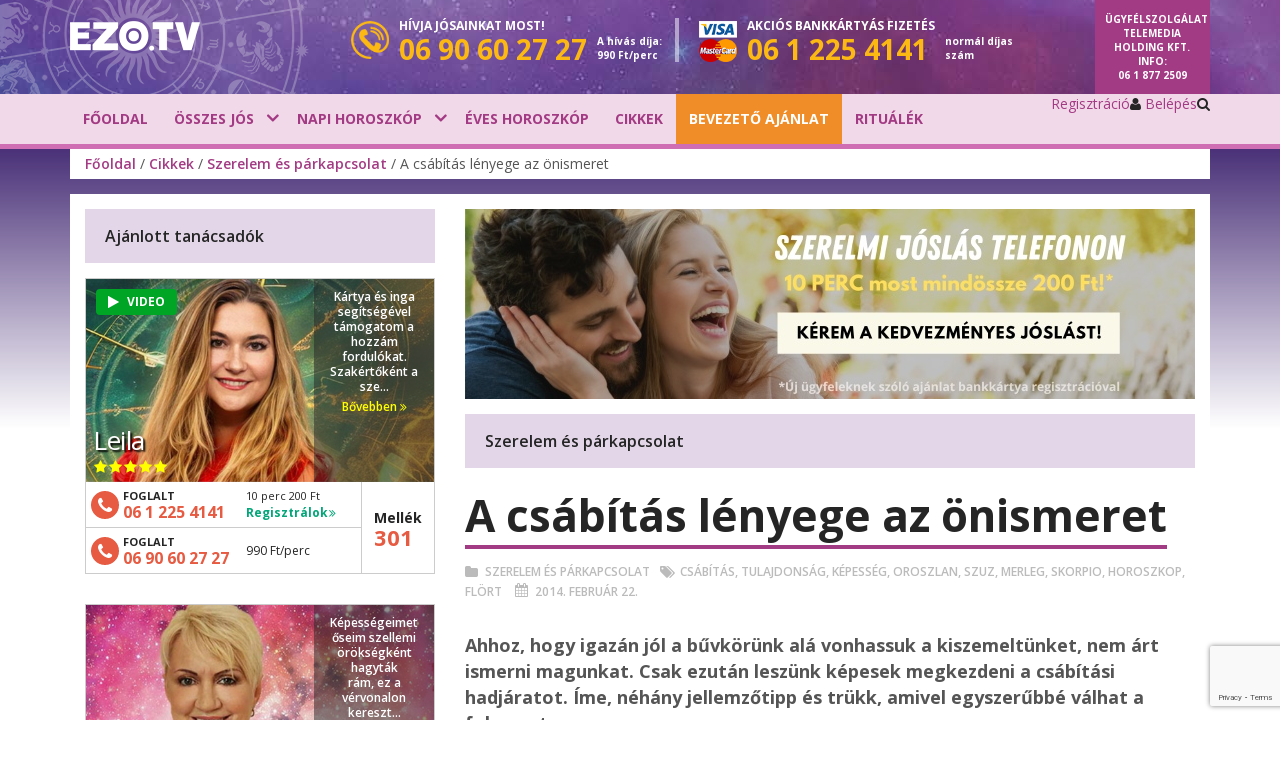

--- FILE ---
content_type: text/html; charset=UTF-8
request_url: https://hu.ezo.tv/cikkek/szerelem-parkapcsolat/a-csabitas-lenyege-az-onismeret.html
body_size: 20532
content:

<!DOCTYPE html PUBLIC "-//W3C//DTD XHTML 1.0 Strict//EN" "http://www.w3.org/TR/xhtml1/DTD/xhtml1-strict.dtd">
<html xmlns="http://www.w3.org/1999/xhtml" xmlns:fb="http://ogp.me/ns/fb#" xmlns:og="http://ogp.me/ns/fb#" id="htmltag" dir="ltr">
<head>
				
		<meta http-equiv="Content-Type" content="text/html; charset=utf-8" />
			<link type="image/x-icon" href="/favicon.ico" rel="shortcut icon" /> 
						<meta name="p:domain_verify" content="32152631b32516e1146d53fcb9f11f40" />
			<meta name="viewport" content="width=device-width, initial-scale=1, maximum-scale=1, user-scalable=0" />
			<meta name="robots" content="index, follow" />
			<meta name="keywords" content="merleg, tulajdonság, képesség, horoszkop, skorpio, szuz, flört, oroszlan, csábítás" />
			<meta name="description" content="Ahhoz, hogy igazán jól a bűvkörünk alá vonhassuk a kiszemeltünket, nem árt ismerni magunkat. Csak ezután leszünk képesek megkezdeni a csábítási had..." />
			<meta name="language" content="hu-hu" />
	
		
	
								<link rel="stylesheet" type="text/css" href="/v2027/template/askme/css/bootstrap.min.css" />
													<link rel="stylesheet" type="text/css" href="//fonts.googleapis.com/css?family=Open+Sans:400,600,700,800&amp;subset=latin,latin-ext" media="screen"/>
													<link rel="stylesheet" type="text/css" href="/v2027/template/tooltipster/css/tooltipster.bundle.min.css" />
													<link rel="stylesheet" type="text/css" href="/v2027/template/askme/css/style-cc2025.css" />
						
			<meta property="og:title" content="A csábítás lényege az önismeret | EZO.TV" />
			<meta property="og:description" content="Ahhoz, hogy igazán jól a bűvkörünk alá vonhassuk a kiszemeltünket, nem árt ismerni magunkat. Csak ezután leszünk képesek megkezdeni a csábítási had..." />
			<meta property="og:url" content="https://hu.ezo.tv/cikkek/szerelem-parkapcsolat/a-csabitas-lenyege-az-onismeret.html" />
			<meta property="og:image" content="https://hu.ezo.tv/img/art/8687ab68-26b5-4727-bed1-92c1f7cbf280/0/440/247/a-csabitas-lenyege-az-onismeret.jpg" />
			<meta property="og:site_name" content="EZO.TV" />
			<meta property="og:type" content="website" />
									<link rel="stylesheet" type="text/css" href="/v2027/template/cookie_consent/cookie.css" />
													<link rel="stylesheet" type="text/css" href="/v2027/template/askme/css/override/hu-hu.css" />
						
					<script>
		window.dataLayer = window.dataLayer || [];
		function gtag(){dataLayer.push(arguments);}
			gtag('consent', 'default', {
			'ad_storage': 'denied',
			'ad_user_data': 'denied',
			'ad_personalization': 'denied',
			'analytics_storage': 'denied',
			'personalization_storage': 'denied', 
			'functionality_storage': 'granted',        
			'security_storage': 'granted',        
			'wait_for_update': 0    
		});
		(function (w, d, s, l, i) { 
			w[l] = w[l] || []; 
			w[l].push({ 'gtm.start': new Date().getTime(), event: 'gtm.js' }); 
			var f = d.getElementsByTagName(s)[0],j = d.createElement(s), dl = l != 'dataLayer' ? '&l=' + l : ''; 
			j.async = true; 
			j.src = '//www.googletagmanager.com/gtm.js?id=' + i + dl; 
			f.parentNode.insertBefore(j, f);
		})(window, document, 'script', 'dataLayer', 'GTM-TVF83NK');
		</script><script type="text/plain" data-category="analytics">  
		gtag("consent", "update", {
			"analytics_storage": "granted",               
			"personalization_storage": "granted"                   
		});
	</script><script type="text/plain" data-category="marketing">
		gtag("consent", "update", {
			"ad_storage": "granted",
			"ad_user_data": "granted", 
			"ad_personalization": "granted"                 
		});
	</script>
			
			
					<meta name="facebook-domain-verification" content="me61s85543eq6nanz2g50t4k4vi4r5" />
					<script type="text/javascript">
	/* <![CDATA[ */	
		(function (w, d, u) { 
			w.readyQ = []; w.bindReadyQ = []; 
			function p(x, y) { if (x == "ready") { w.bindReadyQ.push(y); } else { w.readyQ.push(x); } }
			var a = { ready: p, bind: p }; 
			w.$ = w.jQuery = function (f) { if (f === d || f === u) { return a } else { p(f) } };
		})(window, document)
	/* ]]> */
	</script>

	<title>A csábítás lényege az önismeret | EZO.TV</title>
</head>
<body id="body" class="body normal mpmArticle mppArticleArticleDetail">
	 
					<noscript><iframe src="//www.googletagmanager.com/ns.html?id=GTM-TVF83NK", height="0" width="0" style="display:none;visibility:hidden"></iframe></noscript>	
		<div id="fb-root"></div>
		<script>
			!function(f,b,e,v,n,t,s){if(f.fbq)return;n=f.fbq=function(){n.callMethod?n.callMethod.apply(n,arguments):n.queue.push(arguments)};if(!f._fbq)f._fbq=n;n.push=n;n.loaded=!0;n.version='2.0';n.queue=[];t=b.createElement(e);t.async=!0;t.src=v;s=b.getElementsByTagName(e)[0];s.parentNode.insertBefore(t,s)}(
				window,document,'script','//connect.facebook.net/en_US/fbevents.js'
			);
			fbq('init', '921437312317758');
			fbq('track', 'PageView');
		</script>
		<noscript><img height="1" width="1" style="display:none" src="https://www.facebook.com/tr?id=921437312317758&amp;ev=PageView&amp;noscript=1"/></noscript>
	 
		<form id="aspnetForm" method="POST" action="/cikkek/szerelem-parkapcsolat/a-csabitas-lenyege-az-onismeret.html">
				<div class="aspNetHidden">
		<input type="hidden" name="__EVENTTARGET" id="__EVENTTARGET" value="" />
		<input type="hidden" name="__EVENTARGUMENT" id="__EVENTARGUMENT" value="" />
		<input type="hidden" name="__VIEWSTATE" id="__VIEWSTATE" value="eJyrViouTcrNLFGyilbKyC+Kh/CcSvKUdJTyC0oy85BEYmsBjQIRGA==" />
	</div>
	<script type="text/javascript">
	//<![CDATA[
		var theForm = document.forms['aspnetForm'];
		if (!theForm) {
			theForm = document.getElementById( 'aspnetForm' );
		}
		function __setArgument(eventArgument) {
			theForm.__EVENTARGUMENT.value = eventArgument;
		}
		function __doPostBack(eventTarget, eventArgument) {
			if (!theForm.onsubmit || (theForm.onsubmit() != false)) {
				theForm.__EVENTTARGET.value = eventTarget;
				theForm.__EVENTARGUMENT.value = eventArgument;
				theForm.submit();
			}
		}
	//]]>
	</script>

					
	

<div class="body-wrapper">
		
							<div id="mobile-menu-status" class="mobile-menu-status off">
	<div id="mobile-menu-outer" class="mobile-menu-outer">
 		<div class="mobile-search">
			<input type="text" id="mobile-search" name="mobile-search" placeholder="Keresés az oldalon">
			<a id="mobile-searchbutton" class="mobile-searchbutton" href="#"><i aria-hidden="true" class="fa fa-search"></i></a>
 		</div>
 		<div id="mobile-menublokk" class="mobile-menublokk"> 
			<ul class="mobile-menu">
							<li class="">
					<a href="/">Főoldal</a>
								</li>
							<li class="">
					<a href="/josok">Összes jós</a>
								</li>
							<li class="">
					<a href="/horoszkop/napi-horoszkop.html">Napi horoszkóp</a>
								</li>
							<li class="">
					<a href="/horoszkop/eves-horoszkop.html">Éves horoszkóp</a>
								</li>
							<li class="">
					<a href="/cikkek">Cikkek</a>
								</li>
							<li class="featured">
					<a href="/membercenter/registration">BEVEZETŐ AJÁNLAT</a>
								</li>
							<li class="">
					<a href="/tartalom/jelentkezz-a-kulonleges-esemenyeinkre-szertartasokra">Rituálék</a>
								</li>
							<li class="separator"> </li>
							<li class="mobile-register"><a href="/membercenter/register.html">Regisztráció</a></li>
										<li class="mobile-login"><a href="/membercenter/login.html">Belépés</a></li>
						</ul>
			<div class="clear">&nbsp;</div>
		</div>
		<div class="clear">&nbsp;</div>
	</div>  
	<div class="mobile-menu-sidebar"> </div>
	<div class="mobile-menu-overlay"> </div>
</div>
		
	<!-- asknow^article/category/wp_article_categories_mobile --><div class="categorylist-status off">
	<div id="categorylist-mobile" class="categorylist">
		<div class="moduleheader article-categories" id="article-categories-mobile">Rovatok</div>
		<div class="listouter">
			<ul>
							<li>
					<a title="Álomfejtés" href="/cikkek/alomfejtes">Álomfejtés</a>
					<span>22 cikk</span>
				</li>
							<li>
					<a title="Asztrológia és horoszkóp" href="/cikkek/asztrologia-horoszkop">Asztrológia és horoszkóp</a>
					<span>723 cikk</span>
				</li>
							<li>
					<a title="Cikkek" href="/cikkek/cikkek">Cikkek</a>
					<span>12 cikk</span>
				</li>
							<li>
					<a title="Ezo-tippek" href="/cikkek/tippek">Ezo-tippek</a>
					<span>41 cikk</span>
				</li>
							<li>
					<a title="Horoszkóp" href="/cikkek/horoszkop">Horoszkóp</a>
					<span>1 cikk</span>
				</li>
							<li>
					<a title="Igaz történetek" href="/cikkek/igaz-tortenetek">Igaz történetek</a>
					<span>2 cikk</span>
				</li>
							<li>
					<a title="Otthon" href="/cikkek/otthon">Otthon</a>
					<span>2 cikk</span>
				</li>
							<li>
					<a title="Önismeret" href="/cikkek/%C3%96nismeret">Önismeret</a>
					<span>5 cikk</span>
				</li>
							<li>
					<a title="Önismereti tesztek és játékos jóslások" href="/cikkek/tesztek-jatekos-joslatok">Önismereti tesztek és játékos jóslások</a>
					<span>30 cikk</span>
				</li>
							<li>
					<a title="Pénz és karrier" href="/cikkek/penz-karrier">Pénz és karrier</a>
					<span>145 cikk</span>
				</li>
							<li>
					<a title="Recept" href="/cikkek/recept">Recept</a>
					<span>1 cikk</span>
				</li>
							<li>
					<a title="Sorselemzés és életút" href="/cikkek/sorselemzes">Sorselemzés és életút</a>
					<span>255 cikk</span>
				</li>
							<li>
					<a title="Spiritualitás" href="/cikkek/spiritualitas">Spiritualitás</a>
					<span>696 cikk</span>
				</li>
							<li>
					<a title="Számmisztika" href="/cikkek/szammisztika">Számmisztika</a>
					<span>112 cikk</span>
				</li>
							<li>
					<a title="Szellemidézés" href="/cikkek/szellemvilag">Szellemidézés</a>
					<span>24 cikk</span>
				</li>
							<li>
					<a title="Szépség - Egészség" href="/cikkek/egeszseg-eletmod">Szépség - Egészség</a>
					<span>204 cikk</span>
				</li>
							<li>
					<a title="Szerelem és párkapcsolat" href="/cikkek/szerelem-parkapcsolat">Szerelem és párkapcsolat</a>
					<span>170 cikk</span>
				</li>
							<li>
					<a title="Sztárhoroszkóp" href="/cikkek/sztarhoroszkop">Sztárhoroszkóp</a>
					<span>327 cikk</span>
				</li>
							<li>
					<a title="Tarot és kártyajóslás cikkek" href="/cikkek/tarot-kartyajoslas">Tarot és kártyajóslás cikkek</a>
					<span>59 cikk</span>
				</li>
						</ul>
		</div>
		<div class="buttonouter"><a id="categorycancel" class="categorycancel" href="javascript:void(0)">Mégsem</a></div>
	</div>
</div>
	
		<section class="preheader">
	<div class="container">
		<div class="row">
			<div class="col-xs-6 col-sm-6 col-md-2 col-lg-2 logoblock">
				<div class="logo-wrapper"> 
					<a class="desktop-logo" title="Magyarország: Jóslás, jósda, jósok - Magyarország - magyar" href="/">
						<img src="/v2027/template/askme/images/hu-hu/ezo-tv-logo.png" /> 
					</a>
					<div class="circle"><img src="/v2027/template/askme/images/headercircle.png"/></div>
				</div>
			</div>
			<div class="col-xs-6 col-sm-6 hidden-md hidden-lg">
				<div class="mobile-menu-wrapper"> 
					<a id="mobile-toggle" class="mobile-toggle" href="#"><i aria-hidden="true" class="fa fa-bars"></i></a>
					<div class="clear">&nbsp;</div>
				</div>
			</div>
			<div class="col-xs-12 col-sm-12 hidden-md hidden-lg">
				<div class="horizontal-separator"></div>
			</div>
			<div class="col-xs-12 col-sm-12 col-md-8 col-lg-8 phoneblock">
				<div class="header-info">
									<div class="phoneholder">   
						<div class="phone-icon"><img src="/v2027/template/askme/images/phone-icon.png"></div>
						<div class="callnow">
							<span class="txt">Hívja jósainkat most!</span>
							<a href="tel:0690602727"><span class="phonenumber">06 90 60 27 27</span></a>
						</div>
						<div class="fee fee-callnow">A hívás díja: 990 Ft/perc</div>
						<div class="clear">&nbsp;</div>
					</div>
																	<div class="separator"></div>
									<div class="phoneholder">
						<div class="card-icon"><img src="/v2027/template/askme/images/visa-master.png"></div>
						<div class="creditcard">
							<span class="txt"><span>Akciós</span> bankkártyás fizetés</span>
							<a href="tel:0612254141"><span class="phonenumber">06 1 225 4141</span></a>
						</div>
						<div class="fee fee-creditcard">normál díjas szám</div>
						<div class="clear">&nbsp;</div>
					</div>
									<div class="clear">&nbsp;</div>
				</div>  
			</div>      
			<div class="col-xs-12 col-sm-12 col-md-2 col-lg-2 infoblock">
				<div class="info-wrapper"> 
					<span class="minihide1">Ügyfélszolgálat</span> Telemedia Holding Kft. Info: <a class="info-phone" title="Info" href="tel:0618772509">06 1 877 2509</a>
				</div>
			</div>        
		</div>
	</div>
	<div class="backgroundrow"> </div>
</section> 
			<section class="headerdrop">
	<div class="container">
		<div class="row">
					<div class="hidden-xs hidden-sm col-md-8 col-lg-8">
						<div class="menu-wrapper"> 
					<ul class="dropdownmenu">
											<li class="">
							<a href="/" target="_self">Főoldal</a>
												</li>
											<li class="haschild">
							<a href="/josok" target="_self">Összes jós</a>
													<div class="dropdownblock">
								<div class="container">
									<div class="row">     
																														<div class="col-md-6 col-lg-6"> 
  <div class="ftthemonth" onclick="location.href='/josok/odin-magus.html?src=mc'">
	<div class="left">
		<div class="ftimage">
			<img src="/v1722424071/template/askme/images/psychics/rollup/101741.jpg" width="540" height="315" onerror="this.onerror=null;this.src='/v2027/template/askme/images/psychics/default.jpg';">
		</div>
		<div class="stamp">
			<div class="stampname"><span>Odin Mágus</span></div>
		</div>
	</div>
	<div class="right">
		<div class="josbadge">
			<div class="branchleft">
				<div class="branchright">
					<div class="title">Beszéljen kiemelt <span>jósunkkal</span></div>
				</div>
			</div>
		</div>
	</div>
	<div class="clr"></div>
</div></div> 
	
																																								<div class="col-md-3 col-lg-3"> 
												<ul class="block">
																									<li class="first"><a href="https://landing.eso.tv/hu/tarot/?affid=0" target="_blank">Tarot jóslás<span class="free">Ingyen</span></a></li>
																									<li class=""><a href="https://landing.eso.tv/hu/szerencsesuti/?affid=0" target="_blank">Szerencsesüti<span class="free">Ingyen</span></a></li>
																									<li class=""><a href="https://landing.eso.tv/hu/szammisztika/?affid=0" target="_blank">Számmisztika<span class="free">Ingyen</span></a></li>
																								</ul>
											</div>
																												</div>
								</div>
							</div>
												</li>
											<li class="haschild">
							<a href="/horoszkop/napi-horoszkop.html" target="_self">Napi horoszkóp</a>
													<div class="dropdownblock">
								<div class="container">
									<div class="row">     
																														<div class="col-md-3 col-lg-3"> 
												<ul class="block">
																									<li class="first"><a href="https://landing.eso.tv/hu/aszcendens-kalkulator/?affid=0" target="_blank">Aszcendens kalkulátor</a></li>
																									<li class="last"><a href="https://landing.eso.tv/hu/bioritmus-kalkulator/?affid=0" target="_blank">Bioritmus kalkulátor</a></li>
																								</ul>
											</div>
																																								<div class="col-md-6 col-lg-6">   
	<div class="selectstarsign">   
		<div class="title">Napi horoszkóp: válassza ki a csillagjegyét!</div>
		<div class="starblocks">
					<div class="signsbg"><a href="/horoszkop/napi-horoszkop-kos.html" class="sign aries">Kos</a></div> 
					<div class="signsbg"><a href="/horoszkop/napi-horoszkop-bika.html" class="sign taurus">Bika</a></div> 
					<div class="signsbg"><a href="/horoszkop/napi-horoszkop-ikrek.html" class="sign gemini">Ikrek</a></div> 
					<div class="signsbg"><a href="/horoszkop/napi-horoszkop-rak.html" class="sign cancer">Rák</a></div> 
					<div class="signsbg"><a href="/horoszkop/napi-horoszkop-oroszlan.html" class="sign leo">Oroszlán</a></div> 
					<div class="signsbg"><a href="/horoszkop/napi-horoszkop-szuz.html" class="sign virgo">Szűz</a></div> 
					<div class="signsbg"><a href="/horoszkop/napi-horoszkop-merleg.html" class="sign libra">Mérleg</a></div> 
					<div class="signsbg"><a href="/horoszkop/napi-horoszkop-skorpio.html" class="sign scorpio">Skorpió</a></div> 
					<div class="signsbg"><a href="/horoszkop/napi-horoszkop-nyilas.html" class="sign sagittarius">Nyilas</a></div> 
					<div class="signsbg"><a href="/horoszkop/napi-horoszkop-bak.html" class="sign capricorn">Bak</a></div> 
					<div class="signsbg"><a href="/horoszkop/napi-horoszkop-vizonto.html" class="sign aquarius">Vízöntő</a></div> 
					<div class="signsbg"><a href="/horoszkop/napi-horoszkop-halak.html" class="sign pisces">Halak</a></div> 
					<div class="clr"></div>
		</div>
	</div>
</div>
	
																												</div>
								</div>
							</div>
												</li>
											<li class="">
							<a href="/horoszkop/eves-horoszkop.html" target="_self">Éves horoszkóp</a>
												</li>
											<li class="">
							<a href="/cikkek" target="_self">Cikkek</a>
												</li>
											<li class="featured">
							<a href="/membercenter/registration" target="_self">BEVEZETŐ AJÁNLAT</a>
												</li>
											<li class="">
							<a href="/tartalom/jelentkezz-a-kulonleges-esemenyeinkre-szertartasokra" target="_self">Rituálék</a>
												</li>
										</ul>
					<div class="clear">&nbsp;</div>
				</div>
			</div>
					<div class="hidden-xs hidden-sm col-md-4 col-lg-4">
				<div class="buttons-wrapper-v2"> 
																		
																		<div id="register-button" class="register-button">
								<a class="register" href="/membercenter/register.html">Regisztráció</a>
							</div>
							
																							<div id="login-button" class="login-button">
								<a class="login" href="/membercenter/login.html"><i aria-hidden="true" class="fa fa-user"></i> Belépés</a>
							</div>	
							
												
										<div id="search-button" class="search-button"> 
						<a id="search-switch" class="search" href="#"><i aria-hidden="true" class="fa fa-search"></i></a>
						<div class="search-desktop hide">
							<input type="text" id="desktop-search" name="desktop-search" placeholder="Keresés az oldalon">
							<a id="desktop-searchbutton" class="desktop-searchbutton" href="#"><i aria-hidden="true" class="fa fa-arrow-right"></i></a>
						</div>
					</div> 
									<div class="clear">&nbsp;</div>
				</div>
			</div>
		</div>
	</div>
</section> 
							<section class="breadcrumbs-block">  
 
	<div class="container">
		<div class="row">
			<div class="hidden-xs hidden-sm col-md-12 col-lg-12">
				<div class="breadcrumbs"><a title="Főoldal" href="/"   >Főoldal</a>&nbsp;/&nbsp;<a title="Cikkek" href="/cikkek"   >Cikkek</a>&nbsp;/&nbsp;<a title="Szerelem és párkapcsolat" href="/cikkek/szerelem-parkapcsolat"   >Szerelem és párkapcsolat</a>&nbsp;/&nbsp;A csábítás lényege az önismeret</div>
			</div>
		</div>
	</div>
	
	<div class="bg"></div> 
</section>
			
		<section class="page">
			<div class="container">
							<div class="whitebody">
					<div class="row">
						<div class="col-xs-12 col-sm-12 col-md-8 col-md-push-4">
								<div id="carousel" class="carousel slide carousel-fade" data-ride="carousel">
	<ol class="carousel-indicators">
		</ol>
	<!-- Carousel items -->
	<div class="carousel-inner">
						<div class="item active">
				<a class="banner-wide" href="https://hu.ezo.tv/membercenter/register_new.html/"
				   style="background-image:url(/v1717763166/template/askme/images/banners/dbe6abb9-bb94-add3-d448-8487e4dfc68c-szerelmi_joslas_telefonon.jpg);" ></a>
				<a class="banner-narrow" href="https://hu.ezo.tv/membercenter/register_new.html/"
				   style="background-image:url(/v1717763166/template/askme/images/banners/dbe6abb9-bb94-add3-d448-8487e4dfc68c-szerelmi_joslas_telefonon.jpg);" ></a>
			</div>
				</div>
	</div>
			<div class="articles-content">
	<div id="articles" class="moduleheader button">Szerelem és párkapcsolat<div class="chooser" id="category-toggle">
			<a class="choose" href="#">Rovatok</a>
		</div>
	</div>
	<div class="article">
		<div class="title"><h1>A csábítás lényege az önismeret</h1></div>
		<div class="articleinfo"><a class="categorytitle first" href="/cikkek/szerelem-parkapcsolat">Szerelem és párkapcsolat</a><a class="tag first" href="/cikkek/tag/csabitas">Csábítás</a>, <a class="tag" href="/cikkek/tag/tulajdonsag">Tulajdonság</a>, <a class="tag" href="/cikkek/tag/kepesseg">Képesség</a>, <a class="tag" href="/cikkek/tag/oroszlan">Oroszlan</a>, <a class="tag" href="/cikkek/tag/szuz">Szuz</a>, <a class="tag" href="/cikkek/tag/merleg">Merleg</a>, <a class="tag" href="/cikkek/tag/skorpio">Skorpio</a>, <a class="tag" href="/cikkek/tag/horoszkop">Horoszkop</a>, <a class="tag" href="/cikkek/tag/flort">Flört</a>			<div class="article-date">2014. február 22.</div>
		</div>
		<div class="article-content">
			<div class="article-image"><img src="/img/art/8687ab68-26b5-4727-bed1-92c1f7cbf280/0/282/158/a-csabitas-lenyege-az-onismeret.jpg" /></div>
			<p class="lead">Ahhoz, hogy igazán jól a bűvkörünk alá vonhassuk a kiszemeltünket, nem árt ismerni magunkat. Csak ezután leszünk képesek megkezdeni a csábítási hadjáratot. Íme, néhány jellemzőtipp és trükk, amivel egyszerűbbé válhat a folyamat. </p>
			<h3>Kos</h3>
Nyíltszívű, közvetlen ember a Kos-szülött, ezért általában nem esik nehezére elcsábítania a kiszemelt áldozatot, azonban könnyen ráun még arra is, akit pedig nagyon akart a kezdetekkor. Szüksége van az örökös változatosságra, de nem kell, hogy ez feltétlenül egy új partner személyében valósuljon meg. Flörtölni, érzéki játékokat játszani a párunkkal sok év után is izgalmas kaland lehet, és nem is sejtené, mennyi plusztöltést tud adni az ellaposodott kapcsolatnak!

<h3>Bika</h3>
A Bika jegy szülötte maga a stabilitás, magán és magában hordozza nemének összes jellegzetes tulajdonságát. Vagyis, ha nő, akkor nagyon nőies, ha férfi, akkor nagyon férfias. Nem nagyon képes a mesterkéltségre, de nincs is szüksége rá. Legerőteljesebb, s egyben leghatékonyabb fegyvere az őszinte szó. Ha problémák merülnek fel a kapcsolatában, csak elmondja a véleményét – nem finomkodva, de nem is arrogánsan, s máris utat nyitott a jobbítás felé.

<h3>Ikrek</h3>
Az Ikrek humora és értelmessége elbűvöli a partnerét. Ő az, aki még a veszekedés közepén is képes kirobbantani egy jóízű nevetést. Nagy dumás, lyukat beszél a társa hasába, és addig csűri-csavarja a szavakat, míg rá nem jön a problémák forrására. Nem elégszik meg felületes megoldásokkal, érteni is akarja a miérteket, éppen ezért szinte mindig sikerre viszi békülési szándékát. Könnyű beszélgetni vele, és mivel külsőre is vonzó marad idősebb korára is, partnere ritkán dönt a végső búcsú mellett.

<h3>Rák</h3>
Nagyon érzékeny ember, ami egyszerre jó és rossz tulajdonság is a számára. Jó, mert könnyen beleérzi magát a másik helyzetébe, s ezáltal képes megérteni őt; ám rossz is, mert olykor túlzottan sértődékeny és durcás. Ha hódítania kell, nehezen tudja egyensúlyba hozni e két oldalt, de kedvessége, szeretetreméltósága rendszerint leveszi a lábáról az ellenkező nemet. Bátran fedje fel az érzéseit, segítve ezzel partnerét, hiszen nem lehet mindenki olyan empatikus, mint egy Rák!

<h4>Oroszlán</h4>
Az Oroszlán jegy szülöttei igazán határozott egyéniségek, sokszor kemények és kíméletlenek. Téved azonban, aki azt hiszi, hogy emiatt kevesebb a hódolójuk. Éppen ellenkezőleg: a karizmatikus személyiségek mindig vonzzák az ellenkező nemet, és az Oroszlán imád fürdőzni a népszerűségben. Szereti, ha szeretik, csodálják, sőt elvárja ezt, rajongói pedig alig várják, hogy csodálhassák. Nem nehéz, hiszen ragyogó külsővel megáldott, sikeres emberek ők.

<h3>Szűz</h3>
A klasszikus nő, vagy a klasszikus férfi valószínűleg a Szűz jegyben született. Sohasem tolakodó, vagy hivalkodó, de a hódításra, és hódíttatásra mindig kész. Nem utasítja vissza a romantikus kalandokat, de megvannak a szabályai, elvei, erkölcsei, melyekhez minden körülmények között tartja is magát. Öltözködése, egész megjelenése is ezzel áll összhangban. Nem követi a divatot, mégis van néhány egyedi darabja, amellyel felhívja magára a figyelmet.

<h3>Mérleg</h3>
A Mérleg társaságában szinte mindenki jól érzi magát, ugyanis roppant fontos számára, hogy a körülötte élők elégedettek legyenek. Ez azonban nem jelenti azt, hogy mindenkihez gyöngéd érzelmekkel közeledik. S mivel nem így van, könnyen megsértheti azt, aki félreérti. Akit viszont valóban megszeret, azt a tenyerén hordozza, elhalmozza a szeretetével, és bármekkora áldozatra képes érte. Vonzó külseje mellett ez az, amivel könnyen csábít.

<h3>Skorpió</h3>
A csábítás nagymestere a Skorpió. Azt, hogy nem csupán a külsejével hódít (ámbár azzal is!) mi sem bizonyítja jobban, hogy nem egyszer online felületen, vagy telefonon keresztül szerez partnert magának. Ő azonban nem az a léggömb, aki a személyes találkozás alkalmával eldurran. Valóban nagyszerű társ és szerető, s emellett általában még szép is. Hibája csak a nagyfokú féltékenység, de ezt ki nem nézi el egy szerelmes Skorpiónak?

<h3>Nyilas</h3>
Szabadságvágya nem ismer határokat, de mert a szabadságot nemcsak élvezni tudja, hanem adni is, ez nem rettent el mellőle senkit. Üdítő és felszabadító érzés egy Nyilas szívéhez közel állni, mert megtapasztalhatjuk, milyen érzés a szárnyalás. Okos, vidám, vonzó jelenség, akinek legnagyobb vonzereje abban rejlik, hogy meg kell küzdeni érte.

<h3>Bak</h3>
Büszke, magabiztos és őszinte. Nem nyílik meg akárkinek, csak biztosra megy. Olyat nem enged közel magához, aki felől bármilyen téren kétségei vannak. Irigylésre méltó tartása sokak szemében igen vonzó tulajdonság, arról nem is szólva, hogy meghódítani őt bárki számára sikerélmény lehet. A kapcsolatban kiteljesedve aztán a hűvös Bak „tyúkanyóvá” válik, aki biztonságot nyújt a szíve választottjának.

<h3>Vízöntő</h3>
A Nyilashoz hasonlóan ő is szereti a szabadságot, ráadásul még igen lázadó típus is, amely furcsamód vonzza az ellenkező nemet. A legritkább esetekben sem féltékeny, ami nem azt jelenti, hogy nem szeret igazán, csupán azt, hogy magából kiindulva, elegendő szabad teret igyekszik biztosítani annak, akit szeret. Mivel emellett még okos és empatikus is, sokan próbálnak a kegyeibe férkőzni.

<h3>Halak</h3>
Nagyon empatikus, könnyen alkalmazkodó ember, aki bárkivel képes megtalálni a közös hangot. Szereti a szépet, a művészeteket, sőt maga is szívesen műveli valamelyik ágát, és ez izgalmassá teszi a személyét. Mivel azonban szereti megvitatni is a saját gondolatait, hasonló tulajdonságokkal bíró társat keres magának.&nbsp; 
			
			<hr class="infoline-first">
			<p class="categoryinfo">A <a title="Szerelem és párkapcsolati csikkek" href="https://hu.ezo.tv/cikkek/szerelem-parkapcsolat">szerelem</a> az egyik legmélyebb és legáthatóbb élmény az ember életében, amit mindenki megérdemel. Emberi élmény, ezért természeténél fogva bonyolult. Életünk egyszerűen csak akkor jobb és működik jobban, amikor szeretünk és szeretve vagyunk. Az érme másik oldalán a szerelem bizonytalansága súlyos szívfájást és érzelmi zavart okozhat. Ezért nem meglepő, hogy nagy a kereslet szerelmi jóslásra. A legtöbb kérdés, amivel <a title="Párkapcsolati jósok" href="https://hu.ezo.tv/joslas/szerelmi-joslas">párkapcsolati jósainkat</a> megkeresik, a <a title="Szerelem és párkapcsolati cikkek" href="https://hu.ezo.tv/cikkek/szerelem-parkapcsolat">párkapcsolati élet</a> bizonytalanságaiból fakad. Így van ez, amikor lelki társadat keresed, vagy amikor azt szeretnéd megtudni, hogyan tarthatod égve a tüzet.</p>
<p class="categoryinfo">Egy <a title="Szerelmi jóslás" href="https://hu.ezo.tv/joslas/szerelmi-joslas">szerelmi jóslás</a> minden kérdésedre választ adhat! Egy tehetséges és tapasztalt jós, aki a szeretet és a kompatibilitás bonyolultságára specializálódott, pontosan meg tudja határozni, hol vagy éppen a <a title="Szerelem és párkapcsolati cikkek" href="https://hu.ezo.tv/cikkek/szerelem-parkapcsolat">párkapcsolatodban</a>, milyen mély érzelmi problémák blokkolnak, milyen potenciál rejlik benned és partneredben, és hogyan tudtok a boldogsághoz közelebb kerülni. </p>
					
			<hr class="infoline">
			<h5 class="ezoinfo">Mi az EZO.TV?</h5>
<p class="ezoinfo">Az EZO.TV az egyik legmegbízhatóbb <a title="Jóslás, jós-tanácsadás" href="https://hu.ezo.tv/josok">jós-tanácsadás</a> illetve <a title="Jóslás, jós-tanácsadás" href="https://hu.ezo.tv/">jóslást</a> nyújtó internetes közösség. Több mint 10 éves fennállása óta az EZO.TV már 4 milliónál is több <a title="Jóslás, jósda" href="https://hu.ezo.tv/">jóslást</a>, rituálét és megannyi tanácsadást bonyolított le telefonon. Sokaknak segített megtalálni az utat, megadni mindazokat a válaszokat, melyek jobbá tették az életüket. Amit kínálunk, az sokkal több, mint jövendőmondás, mi segítünk megtalálni az életutad, a boldogságod! A megnyugvás, a sikeres élet, a boldogság csak egy telefonhívásnyira van tőled.</p>
<p class="ezoinfo">Több mint 100 jós, tisztánlátó, asztrológus és álomfejtő közül választhatsz, és biztos lehetsz benne, hogy a <a title="A legjobb jóssok egy helyen" href="https://hu.ezo.tv/josok">legjobb jósokkal</a> fogsz kapcsolatba kerülni. <a title="Hívd megbízható és elhivatott jósainkat" href="https://hu.ezo.tv/josok">Hívd megbízható és elhivatott jósaink</a> egyikét még ma! Minden beszélgetés bizalmas, a legbiztonságosabb formában beszélhetsz a problémáidról, anélkül, hogy az illetéktelen fülekbe jutna. Bizalmas és biztonságos, egyenes válaszok valódi jósoktól, 100% elégedettség!</p>
				</div>
	</div>
	<div class="clear">&nbsp;</div>
</div>
	
			
		<div class="articles-share">
<script>
	var article_share = {
		url: encodeURIComponent( 'https://hu.ezo.tv/cikkek/szerelem-parkapcsolat/a-csabitas-lenyege-az-onismeret.html' ),
		fb_click: function() {window.open('https://www.facebook.com/sharer.php?u='+this.url,'article-sharer','toolbar=0,status=0,width=660,height=380');return false;},
		gp_click: function() {window.open('https://plus.google.com/share?url='+this.url,'article-sharer','toolbar=0,status=0,width=660,height=380');return false;},
		tw_click: function() {window.open('https://twitter.com/home?status='+this.url,'article-sharer','toolbar=0,status=0,width=660,height=450');return false;},
	}
</script>
	<div class="social-title">Ha tetszett a cikk, ossza meg ismerőseivel is!</div>
	<div class="social-share">
		<a href="javascript:void('0');" onclick="article_share.fb_click()" class="facebook">
			<i class="fa fa-facebook"></i><span>Facebook</span>
		</a>
		<a href="javascript:void('0');" onclick="article_share.tw_click()" class="twitter">
			<i class="fa fa-twitter"></i><span>Twitter</span>
		</a>
		<a href="javascript:void('0');" onclick="article_share.gp_click()" class="google">
			<i class="fa fa-google-plus"></i><span>Google+</span>
		</a>
	</div>
</div>
	
		<div class="row withsidebar ft-rollup">
	<div class="offer">
		<div class="intro">
			<h5>Magyarország vezető tanácsadói válaszolnak a&nbsp;nap 24&nbsp;órájában</h5>
			<h6><a href="tel:0690602727" target="_blank">06 90 60 27 27</a></h6>
			<div class="info">A hívás díja: 990 Ft/perc</div>
		</div>
									<div class="col-xs-12 col-sm-6 col-md-6 col-lg-6 psychicblock active psy-rand-h2-1">
	<div class="psychicframe" data-provider="E6084FB3-ABE1-4121-B6BD-B40C3B0DFF5E">
		<div class="psychic">
			<a class="details" href="/josok/kasszandra.html">
				<img src="/v1727256513/template/askme/images/psychics/rollup/106293.jpg" width="540" height="315" onerror="this.onerror=null;this.src='/v2027/template/askme/images/psychics/default.jpg';"/>
			</a>
			
			<div class="ftvideo hasvideo">    
				<div class="videointro"><a href="/josok/kasszandra.html#video"><i class="fa fa-play" aria-hidden="true"></i>VIDEO</a></div>  
			</div>
									<div class="psychic-background"> </div>
			<div class="master no">Mester jós</div>
			<div class="psychic-name">Kasszandra</div>
			<div class="psychic-stars">
				<i class="fa fa-star" aria-hidden="true"></i><i class="fa fa-star" aria-hidden="true"></i><i class="fa fa-star" aria-hidden="true"></i><i class="fa fa-star" aria-hidden="true"></i><i class="fa fa-star" aria-hidden="true"></i>
			</div>
		</div>
			<div class="datablocks">
			<div class="shortinfo">
				Minden nap 15-22 között tudtok elérni ! Isteni áldással születtem, és a velem...
				<a class="details" href="/josok/kasszandra.html">Bővebben <i class="fa fa-angle-double-right" aria-hidden="true"></i></a>
			</div>
			<div class="phoneblock-outside">
				<div class="phoneblock-col1">
					<div class="phoneblock-container">
						<div class="phoneblock">
							<div class="phonecircle hvr-pop">
								<a href="tel:0612254141" class="phone"><i class="fa fa-phone" aria-hidden="true"></i></a>
							</div>
							<div class="group">
								<div class="label">Regisztráltaknak</div>
								<div class="number"><a href="tel:0612254141" class="phonenumber">06 1 225 4141</a></div>
							</div>
							<div class="clear">&nbsp;</div>
						</div>
						<div class="priceblock">
							<div class="priceblock-inside">
								<div class="group">
									<div class="label">10 perc 200 Ft</div>
																	<div class="price"><a href="/membercenter/registration"><span>Regisztrálok <i class="fa fa-angle-double-right" aria-hidden="true"></i></span></a></div>
									
									<div class="clear">&nbsp;</div>
								</div>
							</div>
						</div>
						<div class="clear">&nbsp;</div>
					</div>
					<div class="phoneblock-container">
						<div class="phoneblock">
							<div class="phonecircle hvr-pop">
								<a href="tel:0690602727" class="phone"><i class="fa fa-phone" aria-hidden="true"></i></a>
							</div>
							<div class="group">
								<div class="label">HÍVJON MOST</div>
								<div class="number"><a href="tel:0690602727" class="phonenumber">06 90 60 27 27</a></div>
							</div>
							<div class="clear">&nbsp;</div>
						</div>
						<div class="priceblocktm">
							<div class="group">
								<div class="price">990 Ft<span>/perc</span></div>
								<div class="clear">&nbsp;</div>
							</div>
						</div>
						<div class="clear">&nbsp;</div>
					</div>
				</div>
				<div class="phoneblock-col2">     
					<div class="extblock">
						<div class="group">
							<div><strong>Mellék</strong></div>
							<div class="number"><a href="tel:0690602727" class="phonenumber">502</a></div>
						</div>
					</div>       
				</div>
			</div>
		</div>
		</div>
</div>							<div class="col-xs-12 col-sm-6 col-md-6 col-lg-6 psychicblock active psy-rand-h2-1">
	<div class="psychicframe" data-provider="8174F253-343B-4B37-B990-4B6E9F2E648C">
		<div class="psychic">
			<a class="details" href="/josok/theresa.html">
				<img src="/v1729776884/template/askme/images/psychics/rollup/100362.jpg" width="540" height="315" onerror="this.onerror=null;this.src='/v2027/template/askme/images/psychics/default.jpg';"/>
			</a>
									<div class="psychic-background"> </div>
			<div class="master no">Mester jós</div>
			<div class="psychic-name">Theresa</div>
			<div class="psychic-stars">
				<i class="fa fa-star" aria-hidden="true"></i><i class="fa fa-star" aria-hidden="true"></i><i class="fa fa-star" aria-hidden="true"></i><i class="fa fa-star" aria-hidden="true"></i><i class="fa fa-star" aria-hidden="true"></i>
			</div>
		</div>
			<div class="datablocks">
			<div class="shortinfo">
				Életvezetési tanácsadó, asztrológus, parapszichológus és kártyajós.
Párkapcso...
				<a class="details" href="/josok/theresa.html">Bővebben <i class="fa fa-angle-double-right" aria-hidden="true"></i></a>
			</div>
			<div class="phoneblock-outside">
				<div class="phoneblock-col1">
					<div class="phoneblock-container">
						<div class="phoneblock">
							<div class="phonecircle hvr-pop">
								<a href="tel:0612254141" class="phone"><i class="fa fa-phone" aria-hidden="true"></i></a>
							</div>
							<div class="group">
								<div class="label">Regisztráltaknak</div>
								<div class="number"><a href="tel:0612254141" class="phonenumber">06 1 225 4141</a></div>
							</div>
							<div class="clear">&nbsp;</div>
						</div>
						<div class="priceblock">
							<div class="priceblock-inside">
								<div class="group">
									<div class="label">10 perc 200 Ft</div>
																	<div class="price"><a href="/membercenter/registration"><span>Regisztrálok <i class="fa fa-angle-double-right" aria-hidden="true"></i></span></a></div>
									
									<div class="clear">&nbsp;</div>
								</div>
							</div>
						</div>
						<div class="clear">&nbsp;</div>
					</div>
					<div class="phoneblock-container">
						<div class="phoneblock">
							<div class="phonecircle hvr-pop">
								<a href="tel:0690602727" class="phone"><i class="fa fa-phone" aria-hidden="true"></i></a>
							</div>
							<div class="group">
								<div class="label">HÍVJON MOST</div>
								<div class="number"><a href="tel:0690602727" class="phonenumber">06 90 60 27 27</a></div>
							</div>
							<div class="clear">&nbsp;</div>
						</div>
						<div class="priceblocktm">
							<div class="group">
								<div class="price">990 Ft<span>/perc</span></div>
								<div class="clear">&nbsp;</div>
							</div>
						</div>
						<div class="clear">&nbsp;</div>
					</div>
				</div>
				<div class="phoneblock-col2">     
					<div class="extblock">
						<div class="group">
							<div><strong>Mellék</strong></div>
							<div class="number"><a href="tel:0690602727" class="phonenumber">482</a></div>
						</div>
					</div>       
				</div>
			</div>
		</div>
		</div>
</div>							<div class="col-xs-12 col-sm-6 col-md-6 col-lg-6 psychicblock active psy-rand-h2-1">
	<div class="psychicframe" data-provider="4AF83FC5-B841-466F-911D-42249CD6A9C8">
		<div class="psychic">
			<a class="details" href="/josok/stella.html">
				<img src="/v1763626097/template/askme/images/psychics/rollup/100092.jpg" width="540" height="315" onerror="this.onerror=null;this.src='/v2027/template/askme/images/psychics/default.jpg';"/>
			</a>
			
			<div class="ftvideo hasvideo">    
				<div class="videointro"><a href="/josok/stella.html#video"><i class="fa fa-play" aria-hidden="true"></i>VIDEO</a></div>  
			</div>
									<div class="psychic-background"> </div>
			<div class="master no">Mester jós</div>
			<div class="psychic-name">Stella</div>
			<div class="psychic-stars">
				<i class="fa fa-star" aria-hidden="true"></i><i class="fa fa-star" aria-hidden="true"></i><i class="fa fa-star" aria-hidden="true"></i><i class="fa fa-star" aria-hidden="true"></i><i class="fa fa-star" aria-hidden="true"></i>
			</div>
		</div>
			<div class="datablocks">
			<div class="shortinfo">
				30 évvel ezelőtt kerültem először kapcsolatba az ezotéria világával. A Rider-...
				<a class="details" href="/josok/stella.html">Bővebben <i class="fa fa-angle-double-right" aria-hidden="true"></i></a>
			</div>
			<div class="phoneblock-outside">
				<div class="phoneblock-col1">
					<div class="phoneblock-container">
						<div class="phoneblock">
							<div class="phonecircle hvr-pop">
								<a href="tel:0612254141" class="phone"><i class="fa fa-phone" aria-hidden="true"></i></a>
							</div>
							<div class="group">
								<div class="label">Regisztráltaknak</div>
								<div class="number"><a href="tel:0612254141" class="phonenumber">06 1 225 4141</a></div>
							</div>
							<div class="clear">&nbsp;</div>
						</div>
						<div class="priceblock">
							<div class="priceblock-inside">
								<div class="group">
									<div class="label">10 perc 200 Ft</div>
																	<div class="price"><a href="/membercenter/registration"><span>Regisztrálok <i class="fa fa-angle-double-right" aria-hidden="true"></i></span></a></div>
									
									<div class="clear">&nbsp;</div>
								</div>
							</div>
						</div>
						<div class="clear">&nbsp;</div>
					</div>
					<div class="phoneblock-container">
						<div class="phoneblock">
							<div class="phonecircle hvr-pop">
								<a href="tel:0690602727" class="phone"><i class="fa fa-phone" aria-hidden="true"></i></a>
							</div>
							<div class="group">
								<div class="label">HÍVJON MOST</div>
								<div class="number"><a href="tel:0690602727" class="phonenumber">06 90 60 27 27</a></div>
							</div>
							<div class="clear">&nbsp;</div>
						</div>
						<div class="priceblocktm">
							<div class="group">
								<div class="price">990 Ft<span>/perc</span></div>
								<div class="clear">&nbsp;</div>
							</div>
						</div>
						<div class="clear">&nbsp;</div>
					</div>
				</div>
				<div class="phoneblock-col2">     
					<div class="extblock">
						<div class="group">
							<div><strong>Mellék</strong></div>
							<div class="number"><a href="tel:0690602727" class="phonenumber">456</a></div>
						</div>
					</div>       
				</div>
			</div>
		</div>
		</div>
</div>							<div class="col-xs-12 col-sm-6 col-md-6 col-lg-6 psychicblock active psy-rand-h2-2">
	<div class="psychicframe" data-provider="C9C8441E-604A-4506-8A4D-A02BFD548A0A">
		<div class="psychic">
			<a class="details" href="/josok/abrilla.html">
				<img src="/v1749018649/template/askme/images/psychics/rollup/103648.jpg" width="540" height="315" onerror="this.onerror=null;this.src='/v2027/template/askme/images/psychics/default.jpg';"/>
			</a>
			
			<div class="ftvideo hasvideo">    
				<div class="videointro"><a href="/josok/abrilla.html#video"><i class="fa fa-play" aria-hidden="true"></i>VIDEO</a></div>  
			</div>
									<div class="psychic-background"> </div>
			<div class="master no">Mester jós</div>
			<div class="psychic-name">Abrilla</div>
			<div class="psychic-stars">
				<i class="fa fa-star" aria-hidden="true"></i><i class="fa fa-star" aria-hidden="true"></i><i class="fa fa-star" aria-hidden="true"></i><i class="fa fa-star" aria-hidden="true"></i><i class="fa fa-star" aria-hidden="true"></i>
			</div>
		</div>
			<div class="datablocks">
			<div class="shortinfo">
				Cigánykártyával dolgozom és a tisztánlátás képességemet is alkalmazom, hogy m...
				<a class="details" href="/josok/abrilla.html">Bővebben <i class="fa fa-angle-double-right" aria-hidden="true"></i></a>
			</div>
			<div class="phoneblock-outside">
				<div class="phoneblock-col1">
					<div class="phoneblock-container">
						<div class="phoneblock">
							<div class="phonecircle hvr-pop">
								<a href="tel:0612254141" class="phone"><i class="fa fa-phone" aria-hidden="true"></i></a>
							</div>
							<div class="group">
								<div class="label">Regisztráltaknak</div>
								<div class="number"><a href="tel:0612254141" class="phonenumber">06 1 225 4141</a></div>
							</div>
							<div class="clear">&nbsp;</div>
						</div>
						<div class="priceblock">
							<div class="priceblock-inside">
								<div class="group">
									<div class="label">10 perc 200 Ft</div>
																	<div class="price"><a href="/membercenter/registration"><span>Regisztrálok <i class="fa fa-angle-double-right" aria-hidden="true"></i></span></a></div>
									
									<div class="clear">&nbsp;</div>
								</div>
							</div>
						</div>
						<div class="clear">&nbsp;</div>
					</div>
					<div class="phoneblock-container">
						<div class="phoneblock">
							<div class="phonecircle hvr-pop">
								<a href="tel:0690602727" class="phone"><i class="fa fa-phone" aria-hidden="true"></i></a>
							</div>
							<div class="group">
								<div class="label">HÍVJON MOST</div>
								<div class="number"><a href="tel:0690602727" class="phonenumber">06 90 60 27 27</a></div>
							</div>
							<div class="clear">&nbsp;</div>
						</div>
						<div class="priceblocktm">
							<div class="group">
								<div class="price">990 Ft<span>/perc</span></div>
								<div class="clear">&nbsp;</div>
							</div>
						</div>
						<div class="clear">&nbsp;</div>
					</div>
				</div>
				<div class="phoneblock-col2">     
					<div class="extblock">
						<div class="group">
							<div><strong>Mellék</strong></div>
							<div class="number"><a href="tel:0690602727" class="phonenumber">410</a></div>
						</div>
					</div>       
				</div>
			</div>
		</div>
		</div>
</div>							<div class="col-xs-12 col-sm-6 col-md-6 col-lg-6 psychicblock active psy-rand-h2-2">
	<div class="psychicframe" data-provider="0846DE1F-4EA2-46E0-B129-2FC3355C8C50">
		<div class="psychic">
			<a class="details" href="/josok/olah-maria.html">
				<img src="/v1727255580/template/askme/images/psychics/rollup/102973.jpg" width="540" height="315" onerror="this.onerror=null;this.src='/v2027/template/askme/images/psychics/default.jpg';"/>
			</a>
									<div class="psychic-background"> </div>
			<div class="master no">Mester jós</div>
			<div class="psychic-name">Oláh Mária</div>
			<div class="psychic-stars">
				<i class="fa fa-star" aria-hidden="true"></i><i class="fa fa-star" aria-hidden="true"></i><i class="fa fa-star" aria-hidden="true"></i><i class="fa fa-star" aria-hidden="true"></i><i class="fa fa-star" aria-hidden="true"></i>
			</div>
		</div>
			<div class="datablocks">
			<div class="shortinfo">
				Szakterületem az asztrológia, a kártyajóslás, a Feng-shui és a szimbólumteráp...
				<a class="details" href="/josok/olah-maria.html">Bővebben <i class="fa fa-angle-double-right" aria-hidden="true"></i></a>
			</div>
			<div class="phoneblock-outside">
				<div class="phoneblock-col1">
					<div class="phoneblock-container">
						<div class="phoneblock">
							<div class="phonecircle hvr-pop">
								<a href="tel:0612254141" class="phone"><i class="fa fa-phone" aria-hidden="true"></i></a>
							</div>
							<div class="group">
								<div class="label">Regisztráltaknak</div>
								<div class="number"><a href="tel:0612254141" class="phonenumber">06 1 225 4141</a></div>
							</div>
							<div class="clear">&nbsp;</div>
						</div>
						<div class="priceblock">
							<div class="priceblock-inside">
								<div class="group">
									<div class="label">10 perc 200 Ft</div>
																	<div class="price"><a href="/membercenter/registration"><span>Regisztrálok <i class="fa fa-angle-double-right" aria-hidden="true"></i></span></a></div>
									
									<div class="clear">&nbsp;</div>
								</div>
							</div>
						</div>
						<div class="clear">&nbsp;</div>
					</div>
					<div class="phoneblock-container">
						<div class="phoneblock">
							<div class="phonecircle hvr-pop">
								<a href="tel:0690602727" class="phone"><i class="fa fa-phone" aria-hidden="true"></i></a>
							</div>
							<div class="group">
								<div class="label">HÍVJON MOST</div>
								<div class="number"><a href="tel:0690602727" class="phonenumber">06 90 60 27 27</a></div>
							</div>
							<div class="clear">&nbsp;</div>
						</div>
						<div class="priceblocktm">
							<div class="group">
								<div class="price">990 Ft<span>/perc</span></div>
								<div class="clear">&nbsp;</div>
							</div>
						</div>
						<div class="clear">&nbsp;</div>
					</div>
				</div>
				<div class="phoneblock-col2">     
					<div class="extblock">
						<div class="group">
							<div><strong>Mellék</strong></div>
							<div class="number"><a href="tel:0690602727" class="phonenumber">323</a></div>
						</div>
					</div>       
				</div>
			</div>
		</div>
		</div>
</div>							<div class="col-xs-12 col-sm-6 col-md-6 col-lg-6 psychicblock active psy-rand-h2-2">
	<div class="psychicframe" data-provider="208C58D9-0847-4948-B049-7935771A4FD7">
		<div class="psychic">
			<a class="details" href="/josok/ivett.html">
				<img src="/v1729166118/template/askme/images/psychics/rollup/104815.jpg" width="540" height="315" onerror="this.onerror=null;this.src='/v2027/template/askme/images/psychics/default.jpg';"/>
			</a>
									<div class="psychic-background"> </div>
			<div class="master no">Mester jós</div>
			<div class="psychic-name">Ivett</div>
			<div class="psychic-stars">
				<i class="fa fa-star" aria-hidden="true"></i><i class="fa fa-star" aria-hidden="true"></i><i class="fa fa-star" aria-hidden="true"></i><i class="fa fa-star" aria-hidden="true"></i><i class="fa fa-star" aria-hidden="true"></i>
			</div>
		</div>
			<div class="datablocks">
			<div class="shortinfo">
				Több mint 30 éve foglalkozom magyar kártyával jóslással, és ez idő alatt reng...
				<a class="details" href="/josok/ivett.html">Bővebben <i class="fa fa-angle-double-right" aria-hidden="true"></i></a>
			</div>
			<div class="phoneblock-outside">
				<div class="phoneblock-col1">
					<div class="phoneblock-container">
						<div class="phoneblock">
							<div class="phonecircle hvr-pop">
								<a href="tel:0612254141" class="phone"><i class="fa fa-phone" aria-hidden="true"></i></a>
							</div>
							<div class="group">
								<div class="label">Regisztráltaknak</div>
								<div class="number"><a href="tel:0612254141" class="phonenumber">06 1 225 4141</a></div>
							</div>
							<div class="clear">&nbsp;</div>
						</div>
						<div class="priceblock">
							<div class="priceblock-inside">
								<div class="group">
									<div class="label">10 perc 200 Ft</div>
																	<div class="price"><a href="/membercenter/registration"><span>Regisztrálok <i class="fa fa-angle-double-right" aria-hidden="true"></i></span></a></div>
									
									<div class="clear">&nbsp;</div>
								</div>
							</div>
						</div>
						<div class="clear">&nbsp;</div>
					</div>
					<div class="phoneblock-container">
						<div class="phoneblock">
							<div class="phonecircle hvr-pop">
								<a href="tel:0690602727" class="phone"><i class="fa fa-phone" aria-hidden="true"></i></a>
							</div>
							<div class="group">
								<div class="label">HÍVJON MOST</div>
								<div class="number"><a href="tel:0690602727" class="phonenumber">06 90 60 27 27</a></div>
							</div>
							<div class="clear">&nbsp;</div>
						</div>
						<div class="priceblocktm">
							<div class="group">
								<div class="price">990 Ft<span>/perc</span></div>
								<div class="clear">&nbsp;</div>
							</div>
						</div>
						<div class="clear">&nbsp;</div>
					</div>
				</div>
				<div class="phoneblock-col2">     
					<div class="extblock">
						<div class="group">
							<div><strong>Mellék</strong></div>
							<div class="number"><a href="tel:0690602727" class="phonenumber">302</a></div>
						</div>
					</div>       
				</div>
			</div>
		</div>
		</div>
</div>							<div class="clear">&nbsp;</div>
		<div class="morepsychics">
			<div class="morebutton">
				<a href="/josok" class="button-more">Teljes jóslista</a>
			</div>
		</div>
	</div>
</div>
						</div>
						<div class="col-xs-12 col-sm-12 col-md-4 col-md-pull-8 left-sidebar">
									
	<!-- asknow^ft/ft_rollup/ft_rollup_sidebar -->

<div class="sidebar-module psychics">
	<div class="modulepadding">
		<div class="moduleheader">Ajánlott tanácsadók</div>
		<div class="psychics row">
									<div class="col-sm-6 col-md-12 psychicblock busy psy-rand-h2-0">
	<div class="psychicframe" data-provider="BBB29886-CA36-4B3E-89DB-F2020BEDA983">
		<div class="psychic">
			<a class="details" href="/josok/leila.html">
				<img src="/v1727256284/template/askme/images/psychics/rollup/106709.jpg" width="540" height="315" onerror="this.onerror=null;this.src='/v2027/template/askme/images/psychics/default.jpg';"/>
			</a>
			
			<div class="ftvideo hasvideo">    
				<div class="videointro"><a href="/josok/leila.html#video"><i class="fa fa-play" aria-hidden="true"></i>VIDEO</a></div>  
			</div>
									<div class="psychic-background"> </div>
			<div class="master no">Mester jós</div>
			<div class="psychic-name">Leila</div>
			<div class="psychic-stars">
				<i class="fa fa-star" aria-hidden="true"></i><i class="fa fa-star" aria-hidden="true"></i><i class="fa fa-star" aria-hidden="true"></i><i class="fa fa-star" aria-hidden="true"></i><i class="fa fa-star" aria-hidden="true"></i>
			</div>
		</div>
			<div class="datablocks">
			<div class="shortinfo">
				Kártya és inga segítségével támogatom a hozzám fordulókat. Szakértőként a sze...
				<a class="details" href="/josok/leila.html">Bővebben <i class="fa fa-angle-double-right" aria-hidden="true"></i></a>
			</div>
			<div class="phoneblock-outside">
				<div class="phoneblock-col1">
					<div class="phoneblock-container">
						<div class="phoneblock">
							<div class="phonecircle hvr-pop">
								<a href="tel:0612254141" class="phone"><i class="fa fa-phone" aria-hidden="true"></i></a>
							</div>
							<div class="group">
								<div class="label">Foglalt</div>
								<div class="number"><a href="tel:0612254141" class="phonenumber">06 1 225 4141</a></div>
							</div>
							<div class="clear">&nbsp;</div>
						</div>
						<div class="priceblock">
							<div class="priceblock-inside">
								<div class="group">
									<div class="label">10 perc 200 Ft</div>
																	<div class="price"><a href="/membercenter/registration"><span>Regisztrálok <i class="fa fa-angle-double-right" aria-hidden="true"></i></span></a></div>
									
									<div class="clear">&nbsp;</div>
								</div>
							</div>
						</div>
						<div class="clear">&nbsp;</div>
					</div>
					<div class="phoneblock-container">
						<div class="phoneblock">
							<div class="phonecircle hvr-pop">
								<a href="tel:0690602727" class="phone"><i class="fa fa-phone" aria-hidden="true"></i></a>
							</div>
							<div class="group">
								<div class="label">Foglalt</div>
								<div class="number"><a href="tel:0690602727" class="phonenumber">06 90 60 27 27</a></div>
							</div>
							<div class="clear">&nbsp;</div>
						</div>
						<div class="priceblocktm">
							<div class="group">
								<div class="price">990 Ft<span>/perc</span></div>
								<div class="clear">&nbsp;</div>
							</div>
						</div>
						<div class="clear">&nbsp;</div>
					</div>
				</div>
				<div class="phoneblock-col2">     
					<div class="extblock">
						<div class="group">
							<div><strong>Mellék</strong></div>
							<div class="number"><a href="tel:0690602727" class="phonenumber">301</a></div>
						</div>
					</div>       
				</div>
			</div>
		</div>
		</div>
</div>							<div class="col-sm-6 col-md-12 psychicblock away psy-rand-h2-2">
	<div class="psychicframe" data-provider="05E76869-D1C7-4ED5-8751-CFBC843DA225">
		<div class="psychic">
			<a class="details" href="/josok/mara.html">
				<img src="/v1727266031/template/askme/images/psychics/rollup/104947.jpg" width="540" height="315" onerror="this.onerror=null;this.src='/v2027/template/askme/images/psychics/default.jpg';"/>
			</a>
									<div class="psychic-background"> </div>
			<div class="master no">Mester jós</div>
			<div class="psychic-name">MARA</div>
			<div class="psychic-stars">
				<i class="fa fa-star" aria-hidden="true"></i><i class="fa fa-star" aria-hidden="true"></i><i class="fa fa-star" aria-hidden="true"></i><i class="fa fa-star" aria-hidden="true"></i><i class="fa fa-star" aria-hidden="true"></i>
			</div>
		</div>
			<div class="datablocks">
			<div class="shortinfo">
				Képességeimet őseim szellemi örökségként hagyták rám, ez a vérvonalon kereszt...
				<a class="details" href="/josok/mara.html">Bővebben <i class="fa fa-angle-double-right" aria-hidden="true"></i></a>
			</div>
			<div class="phoneblock-outside">
				<div class="phoneblock-col1">
					<div class="phoneblock-container">
						<div class="phoneblock">
							<div class="phonecircle hvr-pop">
								<a href="tel:0612254141" class="phone"><i class="fa fa-phone" aria-hidden="true"></i></a>
							</div>
							<div class="group">
								<div class="label">Nem elérhető</div>
								<div class="number"><a href="tel:0612254141" class="phonenumber">06 1 225 4141</a></div>
							</div>
							<div class="clear">&nbsp;</div>
						</div>
						<div class="priceblock">
							<div class="priceblock-inside">
								<div class="group">
									<div class="label">10 perc 200 Ft</div>
																	<div class="price"><a href="/membercenter/registration"><span>Regisztrálok <i class="fa fa-angle-double-right" aria-hidden="true"></i></span></a></div>
									
									<div class="clear">&nbsp;</div>
								</div>
							</div>
						</div>
						<div class="clear">&nbsp;</div>
					</div>
					<div class="phoneblock-container">
						<div class="phoneblock">
							<div class="phonecircle hvr-pop">
								<a href="tel:0690602727" class="phone"><i class="fa fa-phone" aria-hidden="true"></i></a>
							</div>
							<div class="group">
								<div class="label">Nem elérhető</div>
								<div class="number"><a href="tel:0690602727" class="phonenumber">06 90 60 27 27</a></div>
							</div>
							<div class="clear">&nbsp;</div>
						</div>
						<div class="priceblocktm">
							<div class="group">
								<div class="price">990 Ft<span>/perc</span></div>
								<div class="clear">&nbsp;</div>
							</div>
						</div>
						<div class="clear">&nbsp;</div>
					</div>
				</div>
				<div class="phoneblock-col2">     
					<div class="extblock">
						<div class="group">
							<div><strong>Mellék</strong></div>
							<div class="number"><a href="tel:0690602727" class="phonenumber">308</a></div>
						</div>
					</div>       
				</div>
			</div>
		</div>
		</div>
</div>							</div>
	</div>
</div>
	
	<div id="overlay" class="overlay off"></div>	
	<!-- asknow^article/category/wp_article_categories_sidebar --><div class="sidebar-module">          
	<div id="categories" class="categories desktop">
		<div class="categorylist">
			<div class="moduleheader article-categories" id="article-categories">Rovatok</div>
			<div class="listouter">
				<ul>
									<li>
						<a title="Álomfejtés" href="/cikkek/alomfejtes">Álomfejtés</a>
						<span>22 cikk</span>
					</li>
									<li>
						<a title="Asztrológia és horoszkóp" href="/cikkek/asztrologia-horoszkop">Asztrológia és horoszkóp</a>
						<span>723 cikk</span>
					</li>
									<li>
						<a title="Cikkek" href="/cikkek/cikkek">Cikkek</a>
						<span>12 cikk</span>
					</li>
									<li>
						<a title="Ezo-tippek" href="/cikkek/tippek">Ezo-tippek</a>
						<span>41 cikk</span>
					</li>
									<li>
						<a title="Horoszkóp" href="/cikkek/horoszkop">Horoszkóp</a>
						<span>1 cikk</span>
					</li>
									<li>
						<a title="Igaz történetek" href="/cikkek/igaz-tortenetek">Igaz történetek</a>
						<span>2 cikk</span>
					</li>
									<li>
						<a title="Otthon" href="/cikkek/otthon">Otthon</a>
						<span>2 cikk</span>
					</li>
									<li>
						<a title="Önismeret" href="/cikkek/%C3%96nismeret">Önismeret</a>
						<span>5 cikk</span>
					</li>
									<li>
						<a title="Önismereti tesztek és játékos jóslások" href="/cikkek/tesztek-jatekos-joslatok">Önismereti tesztek és játékos jóslások</a>
						<span>30 cikk</span>
					</li>
									<li>
						<a title="Pénz és karrier" href="/cikkek/penz-karrier">Pénz és karrier</a>
						<span>145 cikk</span>
					</li>
									<li>
						<a title="Recept" href="/cikkek/recept">Recept</a>
						<span>1 cikk</span>
					</li>
									<li>
						<a title="Sorselemzés és életút" href="/cikkek/sorselemzes">Sorselemzés és életút</a>
						<span>255 cikk</span>
					</li>
									<li>
						<a title="Spiritualitás" href="/cikkek/spiritualitas">Spiritualitás</a>
						<span>696 cikk</span>
					</li>
									<li>
						<a title="Számmisztika" href="/cikkek/szammisztika">Számmisztika</a>
						<span>112 cikk</span>
					</li>
									<li>
						<a title="Szellemidézés" href="/cikkek/szellemvilag">Szellemidézés</a>
						<span>24 cikk</span>
					</li>
									<li>
						<a title="Szépség - Egészség" href="/cikkek/egeszseg-eletmod">Szépség - Egészség</a>
						<span>204 cikk</span>
					</li>
									<li>
						<a title="Szerelem és párkapcsolat" href="/cikkek/szerelem-parkapcsolat">Szerelem és párkapcsolat</a>
						<span>170 cikk</span>
					</li>
									<li>
						<a title="Sztárhoroszkóp" href="/cikkek/sztarhoroszkop">Sztárhoroszkóp</a>
						<span>327 cikk</span>
					</li>
									<li>
						<a title="Tarot és kártyajóslás cikkek" href="/cikkek/tarot-kartyajoslas">Tarot és kártyajóslás cikkek</a>
						<span>59 cikk</span>
					</li>
								</ul>
			</div>
		</div>
	</div>
</div>  
	
	<!-- asknow^article/rollup/wp_article_rollup_sidebar --><div class="sidebar-module">
	<div class="modulepadding">
			<div class="moduleheader">Legújabb írásaink</div>
		<div class="latest-inner">
					<div class="latest-articles">
	<div class="latest-img"><a href="/cikkek/asztrologia-horoszkop/csillagok-segithetnek-abban-hogy-szeresd-es-elfogadd-a-tested.html"><img src="/img/art/335dbd89-897c-49e7-91d0-5dc55391feb4/0/120/69/csillagok-segithetnek-abban-hogy-szeresd-es-elfogadd-a-tested.jpg" width="120" height="69"></a></div>
	<div class="latest-text"> 
		<div class="latest-title"><a href="/cikkek/asztrologia-horoszkop/csillagok-segithetnek-abban-hogy-szeresd-es-elfogadd-a-tested.html">Tudtad, hogy a csillagok segíthetnek abban, hogy szeresd és elfogadd a tested? – Mutatjuk, hogyan!</a></div>
		<div class="latest-date">2026. január 19.</div>
	</div> 
	<div class="clear">&nbsp;</div>
</div> 
					<div class="latest-articles">
	<div class="latest-img"><a href="/cikkek/spiritualitas/mar-aprobb-valtozasok-is-nagy-penzt-hozhatnak.html"><img src="/img/art/b74da2cb-be16-42b2-98fc-ee4d4869ec0f/0/120/69/mar-aprobb-valtozasok-is-nagy-penzt-hozhatnak.jpg" width="120" height="69"></a></div>
	<div class="latest-text"> 
		<div class="latest-title"><a href="/cikkek/spiritualitas/mar-aprobb-valtozasok-is-nagy-penzt-hozhatnak.html">Már apróbb változások is nagy pénzt hozhatnak!</a></div>
		<div class="latest-date">2026. január 14.</div>
	</div> 
	<div class="clear">&nbsp;</div>
</div> 
					<div class="latest-articles">
	<div class="latest-img"><a href="/cikkek/asztrologia-horoszkop/hogyan-viseled-a-valtozasokat.html"><img src="/img/art/7c883a5a-99bc-4124-a76c-894cb7a93f2c/0/120/69/hogyan-viseled-a-valtozasokat.jpg" width="120" height="69"></a></div>
	<div class="latest-text"> 
		<div class="latest-title"><a href="/cikkek/asztrologia-horoszkop/hogyan-viseled-a-valtozasokat.html">Hogyan viseled a változásokat?</a></div>
		<div class="latest-date">2026. január 12.</div>
	</div> 
	<div class="clear">&nbsp;</div>
</div> 
					<div class="latest-articles">
	<div class="latest-img"><a href="/cikkek/asztrologia-horoszkop/miert-lesz-ez-az-ev-sorsdoento-2026-hat-sorsfordito-kozmikus-valtozas-eve.html"><img src="/img/art/228fec88-0279-b07a-7da3-a2bb27c18e56/0/120/69/miert-lesz-ez-az-ev-sorsdoento-2026-hat-sorsfordito-kozmikus-valtozas-eve.jpg" width="120" height="69"></a></div>
	<div class="latest-text"> 
		<div class="latest-title"><a href="/cikkek/asztrologia-horoszkop/miert-lesz-ez-az-ev-sorsdoento-2026-hat-sorsfordito-kozmikus-valtozas-eve.html">Miért lesz ez az év sorsdöntő? 2026: hat sorsfordító kozmikus változás éve</a></div>
		<div class="latest-date">2026. január 7.</div>
	</div> 
	<div class="clear">&nbsp;</div>
</div> 
				</div>
		</div>
</div>
	
	<!-- asknow^signup/signup_horoscope -->
<div class="sidebar-module">
	<div class="horoscope">
		<!-- asknow^signup/signup_horoscope -->
<script>
	function signup_horoscope_submit(e,button,id,target,service) {
			if ( $(button).hasClass('loading') ) {
			return;
		}
		e.preventDefault();
		grecaptcha.ready( function() {
			grecaptcha.execute('6LcQa9sdAAAAAAih0YNeMdRAMPpLk7oR9sVUy4ym', {action: 'signup_horoscope'}).then( function(token) {
				$('#'+id).prepend('<input type="hidden" name="g-recaptcha-response" value="' + token + '">');
				form_ajax_update(e,button,id,target,service);
			} );
		} );
		}
</script>

<div id="signup_horoscope" class="horoscopeouter">
	<div class="title1">Ingyenes</div>
	<div class="title2">napi horoszkóp!</div>
	<div class="title3">Iratkozzon fel MEGÚJULT NAPI HOROSZKÓPUNKRA most teljesen INGYEN! Minden reggel emailen fogja megkapni horoszkópját, hogy felkészülten vágjon neki a napnak.</div>
	<div class="horoscopebg">
				<div class="name ">
			<input type="text" class="formelement req" id="nameTb_signup_hor_1" name="hor_nameTb" value="" placeholder="Adja meg a nevét!">
		</div>
		<input type="text" class="formelement email " id="emailTb_signup_hor_1" name="hor_emailTb" value="" placeholder="Adja meg az email címét!">
		<div class="row ">
		<div class="col-xs-4 col-sm-4 col-md-4 col-lg-4 "><select name="hor_ddlYear" class="formelement year req" >
		<option value="" disabled selected="selected">Év</option><option value="2026">2026</option><option value="2025">2025</option><option value="2024">2024</option><option value="2023">2023</option><option value="2022">2022</option><option value="2021">2021</option><option value="2020">2020</option><option value="2019">2019</option><option value="2018">2018</option><option value="2017">2017</option><option value="2016">2016</option><option value="2015">2015</option><option value="2014">2014</option><option value="2013">2013</option><option value="2012">2012</option><option value="2011">2011</option><option value="2010">2010</option><option value="2009">2009</option><option value="2008">2008</option><option value="2007">2007</option><option value="2006">2006</option><option value="2005">2005</option><option value="2004">2004</option><option value="2003">2003</option><option value="2002">2002</option><option value="2001">2001</option><option value="2000">2000</option><option value="1999">1999</option><option value="1998">1998</option><option value="1997">1997</option><option value="1996">1996</option><option value="1995">1995</option><option value="1994">1994</option><option value="1993">1993</option><option value="1992">1992</option><option value="1991">1991</option><option value="1990">1990</option><option value="1989">1989</option><option value="1988">1988</option><option value="1987">1987</option><option value="1986">1986</option><option value="1985">1985</option><option value="1984">1984</option><option value="1983">1983</option><option value="1982">1982</option><option value="1981">1981</option><option value="1980">1980</option><option value="1979">1979</option><option value="1978">1978</option><option value="1977">1977</option><option value="1976">1976</option><option value="1975">1975</option><option value="1974">1974</option><option value="1973">1973</option><option value="1972">1972</option><option value="1971">1971</option><option value="1970">1970</option><option value="1969">1969</option><option value="1968">1968</option><option value="1967">1967</option><option value="1966">1966</option><option value="1965">1965</option><option value="1964">1964</option><option value="1963">1963</option><option value="1962">1962</option><option value="1961">1961</option><option value="1960">1960</option><option value="1959">1959</option><option value="1958">1958</option><option value="1957">1957</option><option value="1956">1956</option><option value="1955">1955</option><option value="1954">1954</option><option value="1953">1953</option><option value="1952">1952</option><option value="1951">1951</option><option value="1950">1950</option><option value="1949">1949</option><option value="1948">1948</option><option value="1947">1947</option><option value="1946">1946</option><option value="1945">1945</option><option value="1944">1944</option><option value="1943">1943</option><option value="1942">1942</option><option value="1941">1941</option><option value="1940">1940</option><option value="1939">1939</option><option value="1938">1938</option><option value="1937">1937</option><option value="1936">1936</option><option value="1935">1935</option><option value="1934">1934</option><option value="1933">1933</option><option value="1932">1932</option><option value="1931">1931</option><option value="1930">1930</option><option value="1929">1929</option><option value="1928">1928</option><option value="1927">1927</option><option value="1926">1926</option><option value="1925">1925</option><option value="1924">1924</option><option value="1923">1923</option><option value="1922">1922</option><option value="1921">1921</option><option value="1920">1920</option><option value="1919">1919</option><option value="1918">1918</option><option value="1917">1917</option><option value="1916">1916</option><option value="1915">1915</option><option value="1914">1914</option><option value="1913">1913</option><option value="1912">1912</option><option value="1911">1911</option><option value="1910">1910</option><option value="1909">1909</option><option value="1908">1908</option><option value="1907">1907</option><option value="1906">1906</option>	</select></div><div class="col-xs-4 col-sm-4 col-md-4 col-lg-4 monthblock"><select name="hor_ddlMonth" class="formelement month req" >
		<option value="" disabled selected="selected">Hónap</option><option value="1">Január</option><option value="2">Február</option><option value="3">Március</option><option value="4">Április</option><option value="5">Május</option><option value="6">Június</option><option value="7">Július</option><option value="8">Augusztus</option><option value="9">Szeptember</option><option value="10">Október</option><option value="11">November</option><option value="12">December</option>	</select></div><div class="col-xs-4 col-sm-4 col-md-4 col-lg-4 "><select name="hor_ddlDay" class="formelement day req" >
		<option value="" disabled selected="selected">Nap</option><option value="1">1</option><option value="2">2</option><option value="3">3</option><option value="4">4</option><option value="5">5</option><option value="6">6</option><option value="7">7</option><option value="8">8</option><option value="9">9</option><option value="10">10</option><option value="11">11</option><option value="12">12</option><option value="13">13</option><option value="14">14</option><option value="15">15</option><option value="16">16</option><option value="17">17</option><option value="18">18</option><option value="19">19</option><option value="20">20</option><option value="21">21</option><option value="22">22</option><option value="23">23</option><option value="24">24</option><option value="25">25</option><option value="26">26</option><option value="27">27</option><option value="28">28</option><option value="29">29</option><option value="30">30</option><option value="31">31</option>	</select></div>		</div>
		<div class="chkboxes">
			<label class="chbholder ">
				<input type="checkbox" class="checkbox" name="hor_sendmeOk"  id="sendmeOk_signup_hor_1">
				Igen, kérek napi horoszkópot és hírlevelet!
			</label>
			<div class="clear">&nbsp;</div>
			<label class="chbholder ">
				<input type="checkbox" class="checkbox reqcheck" name="hor_termsOk"  id="termsOk_signup_hor_1">
				Elfogadom az <a href="/tartalom/aszf" target="_blank">ÁSZF</a>-et és az <a href="/tartalom/adatvedelem" target="_blank">Adatvédelmet</a>
			</label>
	
		</div> 
		<div class="submitbutton">
			<button type="submit" class="button" name="hor_submitBtn" value="Feliratkozás" 
					onclick="signup_horoscope_submit(event,this,'signup_horoscope','hor_submitBtn','signup_horoscope'); return false;">
				<span style="display: none;" class="loading"><i class="fa fa-cog fa-spin"></i></span>
				Feliratkozás
			</button>
		</div>
		</div>
</div>
	</div>
</div>
	
	<div class="sidebar-module">
	<div id="zodiacs" class="zodiacs-signup desktop">
		<div class="zodiac-signs">
			<div class="title">Válassza ki csillagjegyét</div>
			<div class="signblocks">
				<ul class="list-unstyled">
									<li class="col-md-3 col-sm-3 col-xs-3 fire hvr-pop">
						<a href="/horoszkop/napi-horoszkop-kos.html">
							<img title="Kos (03.21 – 04.20)" src="/v2027/template/askme/images/astrology/kos-white.png">
							<p>Kos<span>03.21 – 04.20</span></p>
						</a>
					</li>
									<li class="col-md-3 col-sm-3 col-xs-3 earth hvr-pop">
						<a href="/horoszkop/napi-horoszkop-bika.html">
							<img title="Bika (04.21 – 05.21)" src="/v2027/template/askme/images/astrology/bika-white.png">
							<p>Bika<span>04.21 – 05.21</span></p>
						</a>
					</li>
									<li class="col-md-3 col-sm-3 col-xs-3 air hvr-pop">
						<a href="/horoszkop/napi-horoszkop-ikrek.html">
							<img title="Ikrek (05.22 – 06.21)" src="/v2027/template/askme/images/astrology/ikrek-white.png">
							<p>Ikrek<span>05.22 – 06.21</span></p>
						</a>
					</li>
									<li class="col-md-3 col-sm-3 col-xs-3 water hvr-pop">
						<a href="/horoszkop/napi-horoszkop-rak.html">
							<img title="Rák (06.22 - 07.22)" src="/v2027/template/askme/images/astrology/rak-white.png">
							<p>Rák<span>06.22 - 07.22</span></p>
						</a>
					</li>
									<li class="col-md-3 col-sm-3 col-xs-3 fire hvr-pop">
						<a href="/horoszkop/napi-horoszkop-oroszlan.html">
							<img title="Oroszlán (07.23 - 08.23)" src="/v2027/template/askme/images/astrology/oroszlan-white.png">
							<p>Oroszlán<span>07.23 - 08.23</span></p>
						</a>
					</li>
									<li class="col-md-3 col-sm-3 col-xs-3 earth hvr-pop">
						<a href="/horoszkop/napi-horoszkop-szuz.html">
							<img title="Szűz (08.24 - 09.23)" src="/v2027/template/askme/images/astrology/szuz-white.png">
							<p>Szűz<span>08.24 - 09.23</span></p>
						</a>
					</li>
									<li class="col-md-3 col-sm-3 col-xs-3 air hvr-pop">
						<a href="/horoszkop/napi-horoszkop-merleg.html">
							<img title="Mérleg (09.24 - 10.23)" src="/v2027/template/askme/images/astrology/merleg-white.png">
							<p>Mérleg<span>09.24 - 10.23</span></p>
						</a>
					</li>
									<li class="col-md-3 col-sm-3 col-xs-3 water hvr-pop">
						<a href="/horoszkop/napi-horoszkop-skorpio.html">
							<img title="Skorpió (10.24 - 11.22)" src="/v2027/template/askme/images/astrology/skorpio-white.png">
							<p>Skorpió<span>10.24 - 11.22</span></p>
						</a>
					</li>
									<li class="col-md-3 col-sm-3 col-xs-3 fire hvr-pop">
						<a href="/horoszkop/napi-horoszkop-nyilas.html">
							<img title="Nyilas (11.23 - 12.21)" src="/v2027/template/askme/images/astrology/nyilas-white.png">
							<p>Nyilas<span>11.23 - 12.21</span></p>
						</a>
					</li>
									<li class="col-md-3 col-sm-3 col-xs-3 earth hvr-pop">
						<a href="/horoszkop/napi-horoszkop-bak.html">
							<img title="Bak (12.22 – 01.20)" src="/v2027/template/askme/images/astrology/bak-white.png">
							<p>Bak<span>12.22 – 01.20</span></p>
						</a>
					</li>
									<li class="col-md-3 col-sm-3 col-xs-3 air hvr-pop">
						<a href="/horoszkop/napi-horoszkop-vizonto.html">
							<img title="Vízöntő (01.21 – 02.19)" src="/v2027/template/askme/images/astrology/vizonto-white.png">
							<p>Vízöntő<span>01.21 – 02.19</span></p>
						</a>
					</li>
									<li class="col-md-3 col-sm-3 col-xs-3 water hvr-pop">
						<a href="/horoszkop/napi-horoszkop-halak.html">
							<img title="Halak (02.20 - 03.20)" src="/v2027/template/askme/images/astrology/halak-white.png">
							<p>Halak<span>02.20 - 03.20</span></p>
						</a>
					</li>
													<li class="col-md-3 col-sm-3 col-xs-3 sort-fire">Tűz</li>
									<li class="col-md-3 col-sm-3 col-xs-3 sort-earth">Föld</li>
									<li class="col-md-3 col-sm-3 col-xs-3 sort-air">Levegő</li>
									<li class="col-md-3 col-sm-3 col-xs-3 sort-water">Víz</li>
								</ul>
			</div>
			<div class="clear"></div>
		</div>
	</div>
</div>
						</div>
						<div class="clear">&nbsp;</div>
					</div>
				</div>
						</div>
		</section>
				
<!-- FOOTER -->
<section class="footer">
	<div class="container">
		<div class="row">
			<div class="col-xs-12 col-sm-12 col-md-12 col-lg-12 text-center">
				<a href="/" class="logo" title="Magyarország: Jóslás, jósda, jósok - Magyarország - magyar">
					<img src="/v2027/template/askme/images/hu-hu/ezo-tv-logo.png"/>
				</a>
							<h3 class="logo-message">Fontos üzenetek</h3>
						</div>
		<div class="col-menu">
			
<div class="col-xs-4 col-sm-2 col-md-2 col-lg-2 menublock">
	
	<ul>
			<li><a class="menuitem" href="/" title="Főoldal">Főoldal</a></li>
			<li><a class="menuitem" href="/josok" title="Jósok">Jósok</a></li>
		</ul>
</div> 
			
<div class="col-xs-8 col-sm-4 col-md-4 col-lg-4 menublock">
	
	<ul>
			<li><a class="menuitem" href="/membercenter/emailReading.html" title="Email Jóslás">Email Jóslás</a></li>
			<li><a class="menuitem" href="/tartalom/rolunk" title="Útmutató az első híváshoz">Útmutató az első híváshoz</a></li>
		</ul>
</div> 
			
<div class="col-xs-4 col-sm-2 col-md-2 col-lg-2 menublock">
	
	<ul>
			<li><a class="menuitem" href="/horoszkop/napi-horoszkop.html" title="Horoszkóp">Horoszkóp</a></li>
			<li><a class="menuitem" href="/cikkek" title="Cikkek">Cikkek</a></li>
		</ul>
</div> 
			
<div class="col-xs-8 col-sm-4 col-md-4 col-lg-4 menublock">
	
	<ul>
			<li><a class="menuitem" href="/tartalom/rolunk" title="Ezo.tv hívóinak véleménye">Ezo.tv hívóinak véleménye</a></li>
			<li><a class="menuitem" href="/membercenter/registration" title="Miért jó klubtagnak lenni?">Miért jó klubtagnak lenni?</a></li>
		</ul>
</div> 
		</div>
			<div class="clearfix"></div>
			<div class="newsletter">
	<strong>Szeretnék hírlevélben vagy SMS-ben értesülni újdonságokról, mentorálás, tanácsadás témákörökben vagy egyéb marketing célú üzeneteket kapni, beleértve ilyen célú emeltdíjas szolgáltatásokat is.</strong>
	<div id="signup_freeform_footer">
	<input type="hidden" name="signup_freeform_target" value="footer">
	<input type="hidden" name="boxControl" value="asknow^signup/signup_freeform_optin">
	<div class="formrow">
		<div class="formblock ">
			<input type="text" id="nameTb_footer_signup_optin_1" name="optin_nameTb" value="" placeholder="Adja meg a nevét!">
		</div>
		<div class="formblock ">
			<input type="text" id="emailTb_footer_signup_optin_1" name="optin_emailTb" value="" placeholder="Email cím vagy telefonszám">
		</div>
		<div class="formblock submit">
			<button class="submitbutton" type="submit" name="optin_submitBtn" value="Mehet" 
				onclick="signup_freeform_submit(event,this,'signup_freeform_footer','optin_submitBtn','signup_freeform'); return false;">
				<span style="display: none;" class="loading"><i class="fa fa-cog fa-spin"></i></span>
				Mehet
			</button>
		</div>
	</div>
	<div class="formrow checks">
		<div class="formblock ">
			<input type="checkbox" name="optin_privacyOk"  id="privacyOk_footer_signup_optin_1"> 
			<label for="privacyOk_footer_signup_optin_1">Elfogadom adataim kezelését <a href="javascript:void(0)" class="tooltip" title="Az Ön által most és ezt követően megadott adatokat az Telemedia Holding Kft. (székhely: 1012 Budapest, Márvány utca 17., e-mail: info@esotv.hu) az adatbázisában rögzíti és azokat kezeli. Az adatkezelés jogalapja az Ön hozzájárulása, az adatkezelés időtartama határozatlan, az Ön hozzájárulásának visszavonásáig tart. Az adatokat az adatkezelő piackutatási valamint direkt marketing célokra használja fel, az adatok megadásával kifejezetten hozzájárul ahhoz, hogy adatait az adatkezelő reklámozási célra felhasználja és Önnek közvetlen megkeresés módszerével reklámot küldjön. Az adatkezelésre a vonatkozó jogszabályoknak mindenben megfelelően kerül sor, az adatait harmadik fél számára nem adjuk át. Ön bármikor jogosult tájékoztatást kérni adatai kezeléséről, kérheti továbbá az adatai helyesbítését, illetve törlését. Amennyiben adatkezelési hozzájárulásán módosítani szeretne, vagy azt esetleg vissza szeretné vonni, illetve egyéb kérdése merülne fel, akkor az info@esotv.hu e-mail címen vagy postai úton a 1012 Bp. Márvány u. 17. címen tud az Telemedia Holding Kft-hez fordulni.">[?]</a></label>
		</div>
		<div class="formblock ">
			<input type="checkbox" name="optin_termsOk"  id="termsOk_footer_signup_optin_1"> 
			<label for="termsOk_footer_signup_optin_1">Elfogadom az <a href="/tartalom/aszf" target="_blank">ÁSZF</a>-et és az <a href="/tartalom/adatvedelem" target="_blank">Adatvédelmet</a></label>
		</div>
		<div class="formblock ">
			<input type="checkbox" name="optin_unsubscribe"  id="unsubscribe_footer_signup_optin_1"> 
			<label for="unsubscribe_footer_signup_optin_1">Leiratkozom a fenti szolgáltatásról</label>
		</div>
	</div>
</div>
</div>	
			<div class="horifooter">
				
				<div class="pad small">
					<!-- webpartzone-D7F00BCC-E2F6-4C60-8140-F080B772DAA6/532C6C4A-1ED7-4E2A-96F6-157716FEBBDF/asknow/webpart/common/linklist/linkCollectionWebpart(live) -->
			<div class="wpZone wpZoneVrt">
				<div class="wpControlBox content-item">
					<div class="item-content">
										    										<a title="Mi az EZO.TV?" href="/tartalom/rolunk"   >Mi az EZO.TV?</a>
								|			<a title="Kapcsolat" href="/tartalom/kapcsolat"   >Kapcsolat</a>
								|			<a title="Közönségszolgálat" href="/tartalom/kozonsegszolgalat"   >Közönségszolgálat</a>
								|			<a title="Állásajánlatok" href="/tartalom/allas"   >Állásajánlatok</a>
				
							</div>
									</div>
									<div class="clear">&nbsp;</div>
							</div>
		
					Az oldalon található tanácsadók nem alkalmazottai vagy képviselői az EZO.TV-nek.
					<br />
					Ön az oldal használatával elfogadja az <a title="Általános felhasználási feltételek" href="/tartalom/aszf"   >Általános szerződési feltételeket</a>
					| EZO.TV - A jövő megismerhető! - online jóslás, ezotéria, asztrológia |
					<a title="Adatvédelmi nyilatkozat" href="/tartalom/adatvedelem"   >Adatvédelmi nyilatkozat</a>
									</div>
			</div>
		</div>
		<div class="row padding">
			<div class="col-xs-6 col-sm-6 col-md-6 col-lg-6 payments">
				<div class="inner"> 
					<div class="card"><a href="javascript:void(0);"><img src="/v2027/template/askme/images/visa.jpg" /></a></div>
					<div class="card"><a href="javascript:void(0);"><img src="/v2027/template/askme/images/mastercard.png" /></a></div>
									<div class="clear">&nbsp;</div>
				</div>
			</div>
			
			<div class="col-xs-6 col-sm-6 col-md-6 col-lg-6 languages">
				<div class="selectorframe">
					<a class="dropdown" id="selectlang" href="javascript:void(0);">
						Magyarország (<span>magyar</span>)
						<img id="currentlocaleimage" src="/v2027/template/common/images/flags/hu.gif" />
					</a>
				</div>
			</div>
			<div class="clear">&nbsp;</div>
			<div class="countries elrejt">
				<div class="countrylist" id="countrylist">
	<a href="http://de-ru.ezo.tv" hreflang="ru-de"  title="Германия: Гадания, предсказатели">
		<img src="/v1965/template/common/images/flags/de.gif" />Германия<span> (Pусский)</span>
	</a> 	
	<a href="https://www.astroguias.pt" hreflang="pt-PT"  >
		<img src="/v1965/template/common/images/flags/pt.gif" />Portugal<span> (Portuguese)</span>
	</a> 	
	<a href="https://ro.ezo.tv" hreflang="ro-ro"  title="România">
		<img src="/v1965/template/common/images/flags/ro.gif" />România<span> (Română)</span>
	</a> 	
	<a href="https://hu.ezo.tv" hreflang="hu-hu" class="selected" title="Magyarország: Jóslás, jósda, jósok">
		<img src="/v1965/template/common/images/flags/hu.gif" />Magyarország<span> (magyar)</span>
	</a> 	
	<a href="https://cz.ezo.tv" hreflang="cs-cz"  >
		<img src="/v1965/template/common/images/flags/cz.gif" />Česká Republika<span> (Česky)</span>
	</a> 	
	<a href="https://il-ru.ezo.tv" hreflang="ru-il"  title="Израиль: Гадания, предсказатели">
		<img src="/v1965/template/common/images/flags/il.gif" />Israel<span> (Russian)</span>
	</a> 	
	<a href="http://sk-cz.ezo.tv" hreflang="cs-sk"  >
		<img src="/v1965/template/common/images/flags/sk.gif" />Slovensko<span> (Česky)</span>
	</a> 	
	<a href="https://ch.eso.tv" hreflang="de-ch"  title="Wahrsager, Hellseher im Schweiz - Deutsch">
		<img src="/v1965/template/common/images/flags/ch.gif" />Schweiz<span> (Deutsch)</span>
	</a> 	
	<a href="http://ba.ezo.tv" hreflang="hr-ba"  >
		<img src="/v1965/template/common/images/flags/ba.gif" />Bosnia i Hercegovina<span> (Hrvatski)</span>
	</a> 	
	<a href="http://ro-hu.ezo.tv" hreflang="hu-ro"  >
		<img src="/v1965/template/common/images/flags/ro.gif" />Románia<span> (magyar)</span>
	</a> 	
	<a href="http://au.eso.tv" hreflang="en-au"  title="Best Australia Psychics">
		<img src="/v1965/template/common/images/flags/au.gif" />Australia<span> (English)</span>
	</a> 	
	<a href="http://at.eso.tv" hreflang="de-at"  title="Wahrsagen, Hellsehen im Österreich">
		<img src="/v1965/template/common/images/flags/at.gif" />Österreich<span> (Deutsch)</span>
	</a> 	
	<a href="http://de.eso.tv" hreflang="de-de"  title="Deutschland">
		<img src="/v1965/template/common/images/flags/de.gif" />Deutschland<span> (Deutsch)</span>
	</a> 	
	<a href="http://ru.ezo.tv" hreflang="ru-ru"  >
		<img src="/v1965/template/common/images/flags/ru.gif" />Россия<span> (Pусский)</span>
	</a> 	
	<a href="http://de-hr.ezo.tv" hreflang="hr-de"  >
		<img src="/v1965/template/common/images/flags/de.gif" />Deutschland<span> (Hrvatski)</span>
	</a> 	
	<a href="https://www.astraltv.fi" hreflang="fi-FI"  >
		<img src="/v1965/template/common/images/flags/fi.gif" />Finland<span> (Finish)</span>
	</a> 	
	<a href="https://sk.ezo.tv" hreflang="sk-sk"  >
		<img src="/v1965/template/common/images/flags/sk.gif" />Slovensko<span> (Slovenčina)</span>
	</a> 	
	<a href="http://sk-hu.ezo.tv" hreflang="hu-sk"  title="sk-hu.dev.eso.tv">
		<img src="/v1965/template/common/images/flags/sk.gif" />Slovensko<span> (Magyar)</span>
	</a> 	
	<div class="clear">&nbsp;</div> 
</div> 
</div>
					<div class="col-xs-12 col-sm-12 col-md-12 col-lg-12 text-center">
				<div class="copyright">Copyright 2026, EZO.TV. Minden jog fenntartva.</div>
			</div>
		</div>
	</div>	
</section>
<section class="totop">
	<div class="scrollerblock">
		<a class="scrollup" href="#"><i class="fa fa-angle-up" aria-hidden="true"></i></a>
	</div>    
</section>    
<!-- asknow^tvprogram/tvshow_livestream -->			
	<!-- webpartzone-ED7ECFE0-D252-4384-857C-F098514117C5/6DCB616A-1006-43A3-812E-680FFBCD38EA/webpart/common/additional/javascript(partial) -->
			<div class="wpZone wpZoneVrt">
				<div class="wpControlBox content-item">
					<div class="item-content">
												</div>
									</div>
									<div class="clear">&nbsp;</div>
							</div>
		
		<div class="clr">&nbsp;</div>
</div>

		</form>
		 
			
					<script type="text/javascript">
			/* <![CDATA[ */
					var google_tag_params = {dynx_pagetype:'Article',dynx_totalvalue:0};
					var google_conversion_id = 1034673956;
			var google_conversion_label = "73lhCLbM1AMQpL6v7QM";
			var google_custom_params = window.google_tag_params;
			var google_remarketing_only = true;
			/* ]]> */
		</script>
		<script type="text/javascript" src="//www.googleadservices.com/pagead/conversion.js"></script>
		<noscript><div style="display:inline;"><img height="1" width="1" style="border-style:none;" alt="" 
					src="//googleads.g.doubleclick.net/pagead/viewthroughconversion/1034673956/?value=0&amp;label=73lhCLbM1AMQpL6v7QM&amp;guid=ON&amp;script=0"
				/></div></noscript>	
				
		<script type="text/javascript">	
	/* <![CDATA[ */	
			var gBeepSiteRoot = '';
			var g_loginPage = '/membercenter/login.html';
			var g_registerPage = '/membercenter/register.html';
			var g_domain = 'D874D03C-55A8-45D5-8335-32992E5C323F';
			var g_locale = 'AF43DAC4-DE3B-494A-AA4A-E82483D3547A';
			var g_guid = '1663BDA3-E591-4334-B72A-6104D64A0FB8';
			var g_access = '126334080';
			var g_cookieID = '5AB29A6B-6FEE-B590-D9ED-9B1CC53E8430';
			(function (ll,le) {
			ll = ll.concat( le );
			var remain = ll.length;
			for ( var i = 0; i < ll.length; i++ ) {
				var s = document.createElement('script');s.type="text/javascript";s.async=false;s.src=ll[i];s.ld=false;
				s.onload = s.onerror = function (e) { if ( !this.ld ) {
					this.ld = true; this.onload = this.onerror = null; 
					if ( 0 == --remain ) {
											try { cookie_consent_init('hu','/v2027/template/cookie_consent/locale/hu_ezotv.json');; } catch (x) {}
											try { initArticleSidebarCheck(); } catch (x) {}
											try { initSearchBox('mobile-search', 'mobile-searchbutton', '/kereses.html?q='); } catch (x) {}
											try { initSearchBox('desktop-search', 'desktop-searchbutton', '/kereses.html?q='); } catch (x) {}
											try { set_article_chooser(); } catch (x) {}
											try {
							(function ($, d) { 
								$.each(readyQ, function (i, f) { $(f) }); 
								$.each(bindReadyQ, function (i, f) { $(d).bind("ready", f) });
							})(jQuery, document);
						} catch (x) { }
					}
				} };
				document.getElementsByTagName('head')[0].appendChild(s);
			}
		})([
		'//ajax.googleapis.com/ajax/libs/webfont/1.5.18/webfont.js','/v2027/template/jquery/jquery-1.12.3.min.js','/v2027/template/beep_cms/js/beep.tools.js','/v2027/template/beep_cms/js/beep.xmltools.js','/v2027/template/beep_cms/js/beep.xmlread.js','/v2027/template/beep_cms/js/beep.wsdl.js','/v2027/template/askme/js/bootstrap.min.js','/v2027/template/tooltipster/js/tooltipster.bundle.min.js','/v2027/template/askme/js/jquery.easing.js','/v2027/template/common/js/common-1.1.js','/v2027/template/askme/js/event-tracker.js','/v2027/template/askme/js/core.js'],[
		'/v2027/template/cookie_consent/cookie.js','//media.eso.tv/platform.js','https://www.google.com/recaptcha/api.js?render=6LcQa9sdAAAAAAih0YNeMdRAMPpLk7oR9sVUy4ym','//i.ctnsnet.com/int/integration?pixel=1310257&amp;nid=304240&amp;cont=s']);
	/* ]]> */
	</script>	

								<link rel="stylesheet" type="text/css" href="//maxcdn.bootstrapcdn.com/font-awesome/4.5.0/css/font-awesome.min.css" />
													<link rel="stylesheet" type="text/css" href="/v2027/template/askme/css/hover-min.css" />
						
</body>
</html>


--- FILE ---
content_type: text/html; charset=utf-8
request_url: https://www.google.com/recaptcha/api2/anchor?ar=1&k=6LcQa9sdAAAAAAih0YNeMdRAMPpLk7oR9sVUy4ym&co=aHR0cHM6Ly9odS5lem8udHY6NDQz&hl=en&v=PoyoqOPhxBO7pBk68S4YbpHZ&size=invisible&anchor-ms=20000&execute-ms=30000&cb=x6trstsaqx15
body_size: 48372
content:
<!DOCTYPE HTML><html dir="ltr" lang="en"><head><meta http-equiv="Content-Type" content="text/html; charset=UTF-8">
<meta http-equiv="X-UA-Compatible" content="IE=edge">
<title>reCAPTCHA</title>
<style type="text/css">
/* cyrillic-ext */
@font-face {
  font-family: 'Roboto';
  font-style: normal;
  font-weight: 400;
  font-stretch: 100%;
  src: url(//fonts.gstatic.com/s/roboto/v48/KFO7CnqEu92Fr1ME7kSn66aGLdTylUAMa3GUBHMdazTgWw.woff2) format('woff2');
  unicode-range: U+0460-052F, U+1C80-1C8A, U+20B4, U+2DE0-2DFF, U+A640-A69F, U+FE2E-FE2F;
}
/* cyrillic */
@font-face {
  font-family: 'Roboto';
  font-style: normal;
  font-weight: 400;
  font-stretch: 100%;
  src: url(//fonts.gstatic.com/s/roboto/v48/KFO7CnqEu92Fr1ME7kSn66aGLdTylUAMa3iUBHMdazTgWw.woff2) format('woff2');
  unicode-range: U+0301, U+0400-045F, U+0490-0491, U+04B0-04B1, U+2116;
}
/* greek-ext */
@font-face {
  font-family: 'Roboto';
  font-style: normal;
  font-weight: 400;
  font-stretch: 100%;
  src: url(//fonts.gstatic.com/s/roboto/v48/KFO7CnqEu92Fr1ME7kSn66aGLdTylUAMa3CUBHMdazTgWw.woff2) format('woff2');
  unicode-range: U+1F00-1FFF;
}
/* greek */
@font-face {
  font-family: 'Roboto';
  font-style: normal;
  font-weight: 400;
  font-stretch: 100%;
  src: url(//fonts.gstatic.com/s/roboto/v48/KFO7CnqEu92Fr1ME7kSn66aGLdTylUAMa3-UBHMdazTgWw.woff2) format('woff2');
  unicode-range: U+0370-0377, U+037A-037F, U+0384-038A, U+038C, U+038E-03A1, U+03A3-03FF;
}
/* math */
@font-face {
  font-family: 'Roboto';
  font-style: normal;
  font-weight: 400;
  font-stretch: 100%;
  src: url(//fonts.gstatic.com/s/roboto/v48/KFO7CnqEu92Fr1ME7kSn66aGLdTylUAMawCUBHMdazTgWw.woff2) format('woff2');
  unicode-range: U+0302-0303, U+0305, U+0307-0308, U+0310, U+0312, U+0315, U+031A, U+0326-0327, U+032C, U+032F-0330, U+0332-0333, U+0338, U+033A, U+0346, U+034D, U+0391-03A1, U+03A3-03A9, U+03B1-03C9, U+03D1, U+03D5-03D6, U+03F0-03F1, U+03F4-03F5, U+2016-2017, U+2034-2038, U+203C, U+2040, U+2043, U+2047, U+2050, U+2057, U+205F, U+2070-2071, U+2074-208E, U+2090-209C, U+20D0-20DC, U+20E1, U+20E5-20EF, U+2100-2112, U+2114-2115, U+2117-2121, U+2123-214F, U+2190, U+2192, U+2194-21AE, U+21B0-21E5, U+21F1-21F2, U+21F4-2211, U+2213-2214, U+2216-22FF, U+2308-230B, U+2310, U+2319, U+231C-2321, U+2336-237A, U+237C, U+2395, U+239B-23B7, U+23D0, U+23DC-23E1, U+2474-2475, U+25AF, U+25B3, U+25B7, U+25BD, U+25C1, U+25CA, U+25CC, U+25FB, U+266D-266F, U+27C0-27FF, U+2900-2AFF, U+2B0E-2B11, U+2B30-2B4C, U+2BFE, U+3030, U+FF5B, U+FF5D, U+1D400-1D7FF, U+1EE00-1EEFF;
}
/* symbols */
@font-face {
  font-family: 'Roboto';
  font-style: normal;
  font-weight: 400;
  font-stretch: 100%;
  src: url(//fonts.gstatic.com/s/roboto/v48/KFO7CnqEu92Fr1ME7kSn66aGLdTylUAMaxKUBHMdazTgWw.woff2) format('woff2');
  unicode-range: U+0001-000C, U+000E-001F, U+007F-009F, U+20DD-20E0, U+20E2-20E4, U+2150-218F, U+2190, U+2192, U+2194-2199, U+21AF, U+21E6-21F0, U+21F3, U+2218-2219, U+2299, U+22C4-22C6, U+2300-243F, U+2440-244A, U+2460-24FF, U+25A0-27BF, U+2800-28FF, U+2921-2922, U+2981, U+29BF, U+29EB, U+2B00-2BFF, U+4DC0-4DFF, U+FFF9-FFFB, U+10140-1018E, U+10190-1019C, U+101A0, U+101D0-101FD, U+102E0-102FB, U+10E60-10E7E, U+1D2C0-1D2D3, U+1D2E0-1D37F, U+1F000-1F0FF, U+1F100-1F1AD, U+1F1E6-1F1FF, U+1F30D-1F30F, U+1F315, U+1F31C, U+1F31E, U+1F320-1F32C, U+1F336, U+1F378, U+1F37D, U+1F382, U+1F393-1F39F, U+1F3A7-1F3A8, U+1F3AC-1F3AF, U+1F3C2, U+1F3C4-1F3C6, U+1F3CA-1F3CE, U+1F3D4-1F3E0, U+1F3ED, U+1F3F1-1F3F3, U+1F3F5-1F3F7, U+1F408, U+1F415, U+1F41F, U+1F426, U+1F43F, U+1F441-1F442, U+1F444, U+1F446-1F449, U+1F44C-1F44E, U+1F453, U+1F46A, U+1F47D, U+1F4A3, U+1F4B0, U+1F4B3, U+1F4B9, U+1F4BB, U+1F4BF, U+1F4C8-1F4CB, U+1F4D6, U+1F4DA, U+1F4DF, U+1F4E3-1F4E6, U+1F4EA-1F4ED, U+1F4F7, U+1F4F9-1F4FB, U+1F4FD-1F4FE, U+1F503, U+1F507-1F50B, U+1F50D, U+1F512-1F513, U+1F53E-1F54A, U+1F54F-1F5FA, U+1F610, U+1F650-1F67F, U+1F687, U+1F68D, U+1F691, U+1F694, U+1F698, U+1F6AD, U+1F6B2, U+1F6B9-1F6BA, U+1F6BC, U+1F6C6-1F6CF, U+1F6D3-1F6D7, U+1F6E0-1F6EA, U+1F6F0-1F6F3, U+1F6F7-1F6FC, U+1F700-1F7FF, U+1F800-1F80B, U+1F810-1F847, U+1F850-1F859, U+1F860-1F887, U+1F890-1F8AD, U+1F8B0-1F8BB, U+1F8C0-1F8C1, U+1F900-1F90B, U+1F93B, U+1F946, U+1F984, U+1F996, U+1F9E9, U+1FA00-1FA6F, U+1FA70-1FA7C, U+1FA80-1FA89, U+1FA8F-1FAC6, U+1FACE-1FADC, U+1FADF-1FAE9, U+1FAF0-1FAF8, U+1FB00-1FBFF;
}
/* vietnamese */
@font-face {
  font-family: 'Roboto';
  font-style: normal;
  font-weight: 400;
  font-stretch: 100%;
  src: url(//fonts.gstatic.com/s/roboto/v48/KFO7CnqEu92Fr1ME7kSn66aGLdTylUAMa3OUBHMdazTgWw.woff2) format('woff2');
  unicode-range: U+0102-0103, U+0110-0111, U+0128-0129, U+0168-0169, U+01A0-01A1, U+01AF-01B0, U+0300-0301, U+0303-0304, U+0308-0309, U+0323, U+0329, U+1EA0-1EF9, U+20AB;
}
/* latin-ext */
@font-face {
  font-family: 'Roboto';
  font-style: normal;
  font-weight: 400;
  font-stretch: 100%;
  src: url(//fonts.gstatic.com/s/roboto/v48/KFO7CnqEu92Fr1ME7kSn66aGLdTylUAMa3KUBHMdazTgWw.woff2) format('woff2');
  unicode-range: U+0100-02BA, U+02BD-02C5, U+02C7-02CC, U+02CE-02D7, U+02DD-02FF, U+0304, U+0308, U+0329, U+1D00-1DBF, U+1E00-1E9F, U+1EF2-1EFF, U+2020, U+20A0-20AB, U+20AD-20C0, U+2113, U+2C60-2C7F, U+A720-A7FF;
}
/* latin */
@font-face {
  font-family: 'Roboto';
  font-style: normal;
  font-weight: 400;
  font-stretch: 100%;
  src: url(//fonts.gstatic.com/s/roboto/v48/KFO7CnqEu92Fr1ME7kSn66aGLdTylUAMa3yUBHMdazQ.woff2) format('woff2');
  unicode-range: U+0000-00FF, U+0131, U+0152-0153, U+02BB-02BC, U+02C6, U+02DA, U+02DC, U+0304, U+0308, U+0329, U+2000-206F, U+20AC, U+2122, U+2191, U+2193, U+2212, U+2215, U+FEFF, U+FFFD;
}
/* cyrillic-ext */
@font-face {
  font-family: 'Roboto';
  font-style: normal;
  font-weight: 500;
  font-stretch: 100%;
  src: url(//fonts.gstatic.com/s/roboto/v48/KFO7CnqEu92Fr1ME7kSn66aGLdTylUAMa3GUBHMdazTgWw.woff2) format('woff2');
  unicode-range: U+0460-052F, U+1C80-1C8A, U+20B4, U+2DE0-2DFF, U+A640-A69F, U+FE2E-FE2F;
}
/* cyrillic */
@font-face {
  font-family: 'Roboto';
  font-style: normal;
  font-weight: 500;
  font-stretch: 100%;
  src: url(//fonts.gstatic.com/s/roboto/v48/KFO7CnqEu92Fr1ME7kSn66aGLdTylUAMa3iUBHMdazTgWw.woff2) format('woff2');
  unicode-range: U+0301, U+0400-045F, U+0490-0491, U+04B0-04B1, U+2116;
}
/* greek-ext */
@font-face {
  font-family: 'Roboto';
  font-style: normal;
  font-weight: 500;
  font-stretch: 100%;
  src: url(//fonts.gstatic.com/s/roboto/v48/KFO7CnqEu92Fr1ME7kSn66aGLdTylUAMa3CUBHMdazTgWw.woff2) format('woff2');
  unicode-range: U+1F00-1FFF;
}
/* greek */
@font-face {
  font-family: 'Roboto';
  font-style: normal;
  font-weight: 500;
  font-stretch: 100%;
  src: url(//fonts.gstatic.com/s/roboto/v48/KFO7CnqEu92Fr1ME7kSn66aGLdTylUAMa3-UBHMdazTgWw.woff2) format('woff2');
  unicode-range: U+0370-0377, U+037A-037F, U+0384-038A, U+038C, U+038E-03A1, U+03A3-03FF;
}
/* math */
@font-face {
  font-family: 'Roboto';
  font-style: normal;
  font-weight: 500;
  font-stretch: 100%;
  src: url(//fonts.gstatic.com/s/roboto/v48/KFO7CnqEu92Fr1ME7kSn66aGLdTylUAMawCUBHMdazTgWw.woff2) format('woff2');
  unicode-range: U+0302-0303, U+0305, U+0307-0308, U+0310, U+0312, U+0315, U+031A, U+0326-0327, U+032C, U+032F-0330, U+0332-0333, U+0338, U+033A, U+0346, U+034D, U+0391-03A1, U+03A3-03A9, U+03B1-03C9, U+03D1, U+03D5-03D6, U+03F0-03F1, U+03F4-03F5, U+2016-2017, U+2034-2038, U+203C, U+2040, U+2043, U+2047, U+2050, U+2057, U+205F, U+2070-2071, U+2074-208E, U+2090-209C, U+20D0-20DC, U+20E1, U+20E5-20EF, U+2100-2112, U+2114-2115, U+2117-2121, U+2123-214F, U+2190, U+2192, U+2194-21AE, U+21B0-21E5, U+21F1-21F2, U+21F4-2211, U+2213-2214, U+2216-22FF, U+2308-230B, U+2310, U+2319, U+231C-2321, U+2336-237A, U+237C, U+2395, U+239B-23B7, U+23D0, U+23DC-23E1, U+2474-2475, U+25AF, U+25B3, U+25B7, U+25BD, U+25C1, U+25CA, U+25CC, U+25FB, U+266D-266F, U+27C0-27FF, U+2900-2AFF, U+2B0E-2B11, U+2B30-2B4C, U+2BFE, U+3030, U+FF5B, U+FF5D, U+1D400-1D7FF, U+1EE00-1EEFF;
}
/* symbols */
@font-face {
  font-family: 'Roboto';
  font-style: normal;
  font-weight: 500;
  font-stretch: 100%;
  src: url(//fonts.gstatic.com/s/roboto/v48/KFO7CnqEu92Fr1ME7kSn66aGLdTylUAMaxKUBHMdazTgWw.woff2) format('woff2');
  unicode-range: U+0001-000C, U+000E-001F, U+007F-009F, U+20DD-20E0, U+20E2-20E4, U+2150-218F, U+2190, U+2192, U+2194-2199, U+21AF, U+21E6-21F0, U+21F3, U+2218-2219, U+2299, U+22C4-22C6, U+2300-243F, U+2440-244A, U+2460-24FF, U+25A0-27BF, U+2800-28FF, U+2921-2922, U+2981, U+29BF, U+29EB, U+2B00-2BFF, U+4DC0-4DFF, U+FFF9-FFFB, U+10140-1018E, U+10190-1019C, U+101A0, U+101D0-101FD, U+102E0-102FB, U+10E60-10E7E, U+1D2C0-1D2D3, U+1D2E0-1D37F, U+1F000-1F0FF, U+1F100-1F1AD, U+1F1E6-1F1FF, U+1F30D-1F30F, U+1F315, U+1F31C, U+1F31E, U+1F320-1F32C, U+1F336, U+1F378, U+1F37D, U+1F382, U+1F393-1F39F, U+1F3A7-1F3A8, U+1F3AC-1F3AF, U+1F3C2, U+1F3C4-1F3C6, U+1F3CA-1F3CE, U+1F3D4-1F3E0, U+1F3ED, U+1F3F1-1F3F3, U+1F3F5-1F3F7, U+1F408, U+1F415, U+1F41F, U+1F426, U+1F43F, U+1F441-1F442, U+1F444, U+1F446-1F449, U+1F44C-1F44E, U+1F453, U+1F46A, U+1F47D, U+1F4A3, U+1F4B0, U+1F4B3, U+1F4B9, U+1F4BB, U+1F4BF, U+1F4C8-1F4CB, U+1F4D6, U+1F4DA, U+1F4DF, U+1F4E3-1F4E6, U+1F4EA-1F4ED, U+1F4F7, U+1F4F9-1F4FB, U+1F4FD-1F4FE, U+1F503, U+1F507-1F50B, U+1F50D, U+1F512-1F513, U+1F53E-1F54A, U+1F54F-1F5FA, U+1F610, U+1F650-1F67F, U+1F687, U+1F68D, U+1F691, U+1F694, U+1F698, U+1F6AD, U+1F6B2, U+1F6B9-1F6BA, U+1F6BC, U+1F6C6-1F6CF, U+1F6D3-1F6D7, U+1F6E0-1F6EA, U+1F6F0-1F6F3, U+1F6F7-1F6FC, U+1F700-1F7FF, U+1F800-1F80B, U+1F810-1F847, U+1F850-1F859, U+1F860-1F887, U+1F890-1F8AD, U+1F8B0-1F8BB, U+1F8C0-1F8C1, U+1F900-1F90B, U+1F93B, U+1F946, U+1F984, U+1F996, U+1F9E9, U+1FA00-1FA6F, U+1FA70-1FA7C, U+1FA80-1FA89, U+1FA8F-1FAC6, U+1FACE-1FADC, U+1FADF-1FAE9, U+1FAF0-1FAF8, U+1FB00-1FBFF;
}
/* vietnamese */
@font-face {
  font-family: 'Roboto';
  font-style: normal;
  font-weight: 500;
  font-stretch: 100%;
  src: url(//fonts.gstatic.com/s/roboto/v48/KFO7CnqEu92Fr1ME7kSn66aGLdTylUAMa3OUBHMdazTgWw.woff2) format('woff2');
  unicode-range: U+0102-0103, U+0110-0111, U+0128-0129, U+0168-0169, U+01A0-01A1, U+01AF-01B0, U+0300-0301, U+0303-0304, U+0308-0309, U+0323, U+0329, U+1EA0-1EF9, U+20AB;
}
/* latin-ext */
@font-face {
  font-family: 'Roboto';
  font-style: normal;
  font-weight: 500;
  font-stretch: 100%;
  src: url(//fonts.gstatic.com/s/roboto/v48/KFO7CnqEu92Fr1ME7kSn66aGLdTylUAMa3KUBHMdazTgWw.woff2) format('woff2');
  unicode-range: U+0100-02BA, U+02BD-02C5, U+02C7-02CC, U+02CE-02D7, U+02DD-02FF, U+0304, U+0308, U+0329, U+1D00-1DBF, U+1E00-1E9F, U+1EF2-1EFF, U+2020, U+20A0-20AB, U+20AD-20C0, U+2113, U+2C60-2C7F, U+A720-A7FF;
}
/* latin */
@font-face {
  font-family: 'Roboto';
  font-style: normal;
  font-weight: 500;
  font-stretch: 100%;
  src: url(//fonts.gstatic.com/s/roboto/v48/KFO7CnqEu92Fr1ME7kSn66aGLdTylUAMa3yUBHMdazQ.woff2) format('woff2');
  unicode-range: U+0000-00FF, U+0131, U+0152-0153, U+02BB-02BC, U+02C6, U+02DA, U+02DC, U+0304, U+0308, U+0329, U+2000-206F, U+20AC, U+2122, U+2191, U+2193, U+2212, U+2215, U+FEFF, U+FFFD;
}
/* cyrillic-ext */
@font-face {
  font-family: 'Roboto';
  font-style: normal;
  font-weight: 900;
  font-stretch: 100%;
  src: url(//fonts.gstatic.com/s/roboto/v48/KFO7CnqEu92Fr1ME7kSn66aGLdTylUAMa3GUBHMdazTgWw.woff2) format('woff2');
  unicode-range: U+0460-052F, U+1C80-1C8A, U+20B4, U+2DE0-2DFF, U+A640-A69F, U+FE2E-FE2F;
}
/* cyrillic */
@font-face {
  font-family: 'Roboto';
  font-style: normal;
  font-weight: 900;
  font-stretch: 100%;
  src: url(//fonts.gstatic.com/s/roboto/v48/KFO7CnqEu92Fr1ME7kSn66aGLdTylUAMa3iUBHMdazTgWw.woff2) format('woff2');
  unicode-range: U+0301, U+0400-045F, U+0490-0491, U+04B0-04B1, U+2116;
}
/* greek-ext */
@font-face {
  font-family: 'Roboto';
  font-style: normal;
  font-weight: 900;
  font-stretch: 100%;
  src: url(//fonts.gstatic.com/s/roboto/v48/KFO7CnqEu92Fr1ME7kSn66aGLdTylUAMa3CUBHMdazTgWw.woff2) format('woff2');
  unicode-range: U+1F00-1FFF;
}
/* greek */
@font-face {
  font-family: 'Roboto';
  font-style: normal;
  font-weight: 900;
  font-stretch: 100%;
  src: url(//fonts.gstatic.com/s/roboto/v48/KFO7CnqEu92Fr1ME7kSn66aGLdTylUAMa3-UBHMdazTgWw.woff2) format('woff2');
  unicode-range: U+0370-0377, U+037A-037F, U+0384-038A, U+038C, U+038E-03A1, U+03A3-03FF;
}
/* math */
@font-face {
  font-family: 'Roboto';
  font-style: normal;
  font-weight: 900;
  font-stretch: 100%;
  src: url(//fonts.gstatic.com/s/roboto/v48/KFO7CnqEu92Fr1ME7kSn66aGLdTylUAMawCUBHMdazTgWw.woff2) format('woff2');
  unicode-range: U+0302-0303, U+0305, U+0307-0308, U+0310, U+0312, U+0315, U+031A, U+0326-0327, U+032C, U+032F-0330, U+0332-0333, U+0338, U+033A, U+0346, U+034D, U+0391-03A1, U+03A3-03A9, U+03B1-03C9, U+03D1, U+03D5-03D6, U+03F0-03F1, U+03F4-03F5, U+2016-2017, U+2034-2038, U+203C, U+2040, U+2043, U+2047, U+2050, U+2057, U+205F, U+2070-2071, U+2074-208E, U+2090-209C, U+20D0-20DC, U+20E1, U+20E5-20EF, U+2100-2112, U+2114-2115, U+2117-2121, U+2123-214F, U+2190, U+2192, U+2194-21AE, U+21B0-21E5, U+21F1-21F2, U+21F4-2211, U+2213-2214, U+2216-22FF, U+2308-230B, U+2310, U+2319, U+231C-2321, U+2336-237A, U+237C, U+2395, U+239B-23B7, U+23D0, U+23DC-23E1, U+2474-2475, U+25AF, U+25B3, U+25B7, U+25BD, U+25C1, U+25CA, U+25CC, U+25FB, U+266D-266F, U+27C0-27FF, U+2900-2AFF, U+2B0E-2B11, U+2B30-2B4C, U+2BFE, U+3030, U+FF5B, U+FF5D, U+1D400-1D7FF, U+1EE00-1EEFF;
}
/* symbols */
@font-face {
  font-family: 'Roboto';
  font-style: normal;
  font-weight: 900;
  font-stretch: 100%;
  src: url(//fonts.gstatic.com/s/roboto/v48/KFO7CnqEu92Fr1ME7kSn66aGLdTylUAMaxKUBHMdazTgWw.woff2) format('woff2');
  unicode-range: U+0001-000C, U+000E-001F, U+007F-009F, U+20DD-20E0, U+20E2-20E4, U+2150-218F, U+2190, U+2192, U+2194-2199, U+21AF, U+21E6-21F0, U+21F3, U+2218-2219, U+2299, U+22C4-22C6, U+2300-243F, U+2440-244A, U+2460-24FF, U+25A0-27BF, U+2800-28FF, U+2921-2922, U+2981, U+29BF, U+29EB, U+2B00-2BFF, U+4DC0-4DFF, U+FFF9-FFFB, U+10140-1018E, U+10190-1019C, U+101A0, U+101D0-101FD, U+102E0-102FB, U+10E60-10E7E, U+1D2C0-1D2D3, U+1D2E0-1D37F, U+1F000-1F0FF, U+1F100-1F1AD, U+1F1E6-1F1FF, U+1F30D-1F30F, U+1F315, U+1F31C, U+1F31E, U+1F320-1F32C, U+1F336, U+1F378, U+1F37D, U+1F382, U+1F393-1F39F, U+1F3A7-1F3A8, U+1F3AC-1F3AF, U+1F3C2, U+1F3C4-1F3C6, U+1F3CA-1F3CE, U+1F3D4-1F3E0, U+1F3ED, U+1F3F1-1F3F3, U+1F3F5-1F3F7, U+1F408, U+1F415, U+1F41F, U+1F426, U+1F43F, U+1F441-1F442, U+1F444, U+1F446-1F449, U+1F44C-1F44E, U+1F453, U+1F46A, U+1F47D, U+1F4A3, U+1F4B0, U+1F4B3, U+1F4B9, U+1F4BB, U+1F4BF, U+1F4C8-1F4CB, U+1F4D6, U+1F4DA, U+1F4DF, U+1F4E3-1F4E6, U+1F4EA-1F4ED, U+1F4F7, U+1F4F9-1F4FB, U+1F4FD-1F4FE, U+1F503, U+1F507-1F50B, U+1F50D, U+1F512-1F513, U+1F53E-1F54A, U+1F54F-1F5FA, U+1F610, U+1F650-1F67F, U+1F687, U+1F68D, U+1F691, U+1F694, U+1F698, U+1F6AD, U+1F6B2, U+1F6B9-1F6BA, U+1F6BC, U+1F6C6-1F6CF, U+1F6D3-1F6D7, U+1F6E0-1F6EA, U+1F6F0-1F6F3, U+1F6F7-1F6FC, U+1F700-1F7FF, U+1F800-1F80B, U+1F810-1F847, U+1F850-1F859, U+1F860-1F887, U+1F890-1F8AD, U+1F8B0-1F8BB, U+1F8C0-1F8C1, U+1F900-1F90B, U+1F93B, U+1F946, U+1F984, U+1F996, U+1F9E9, U+1FA00-1FA6F, U+1FA70-1FA7C, U+1FA80-1FA89, U+1FA8F-1FAC6, U+1FACE-1FADC, U+1FADF-1FAE9, U+1FAF0-1FAF8, U+1FB00-1FBFF;
}
/* vietnamese */
@font-face {
  font-family: 'Roboto';
  font-style: normal;
  font-weight: 900;
  font-stretch: 100%;
  src: url(//fonts.gstatic.com/s/roboto/v48/KFO7CnqEu92Fr1ME7kSn66aGLdTylUAMa3OUBHMdazTgWw.woff2) format('woff2');
  unicode-range: U+0102-0103, U+0110-0111, U+0128-0129, U+0168-0169, U+01A0-01A1, U+01AF-01B0, U+0300-0301, U+0303-0304, U+0308-0309, U+0323, U+0329, U+1EA0-1EF9, U+20AB;
}
/* latin-ext */
@font-face {
  font-family: 'Roboto';
  font-style: normal;
  font-weight: 900;
  font-stretch: 100%;
  src: url(//fonts.gstatic.com/s/roboto/v48/KFO7CnqEu92Fr1ME7kSn66aGLdTylUAMa3KUBHMdazTgWw.woff2) format('woff2');
  unicode-range: U+0100-02BA, U+02BD-02C5, U+02C7-02CC, U+02CE-02D7, U+02DD-02FF, U+0304, U+0308, U+0329, U+1D00-1DBF, U+1E00-1E9F, U+1EF2-1EFF, U+2020, U+20A0-20AB, U+20AD-20C0, U+2113, U+2C60-2C7F, U+A720-A7FF;
}
/* latin */
@font-face {
  font-family: 'Roboto';
  font-style: normal;
  font-weight: 900;
  font-stretch: 100%;
  src: url(//fonts.gstatic.com/s/roboto/v48/KFO7CnqEu92Fr1ME7kSn66aGLdTylUAMa3yUBHMdazQ.woff2) format('woff2');
  unicode-range: U+0000-00FF, U+0131, U+0152-0153, U+02BB-02BC, U+02C6, U+02DA, U+02DC, U+0304, U+0308, U+0329, U+2000-206F, U+20AC, U+2122, U+2191, U+2193, U+2212, U+2215, U+FEFF, U+FFFD;
}

</style>
<link rel="stylesheet" type="text/css" href="https://www.gstatic.com/recaptcha/releases/PoyoqOPhxBO7pBk68S4YbpHZ/styles__ltr.css">
<script nonce="aexlS5gMlAiImE18JY8vNg" type="text/javascript">window['__recaptcha_api'] = 'https://www.google.com/recaptcha/api2/';</script>
<script type="text/javascript" src="https://www.gstatic.com/recaptcha/releases/PoyoqOPhxBO7pBk68S4YbpHZ/recaptcha__en.js" nonce="aexlS5gMlAiImE18JY8vNg">
      
    </script></head>
<body><div id="rc-anchor-alert" class="rc-anchor-alert"></div>
<input type="hidden" id="recaptcha-token" value="[base64]">
<script type="text/javascript" nonce="aexlS5gMlAiImE18JY8vNg">
      recaptcha.anchor.Main.init("[\x22ainput\x22,[\x22bgdata\x22,\x22\x22,\[base64]/[base64]/[base64]/bmV3IHJbeF0oY1swXSk6RT09Mj9uZXcgclt4XShjWzBdLGNbMV0pOkU9PTM/bmV3IHJbeF0oY1swXSxjWzFdLGNbMl0pOkU9PTQ/[base64]/[base64]/[base64]/[base64]/[base64]/[base64]/[base64]/[base64]\x22,\[base64]\\u003d\\u003d\x22,\x22w5Epw6xkw6LCocOBwq9xw5LCjcKHw77DjcKnEMOnw5ATQWhcVsKpcVPCvmzCtQjDl8KwQFAxwqtaw6UTw73CgCpfw6XCnsKmwrctFcOZwq/DpD0rwoR2e1PCkGgww5xWGCNuRyXDhyFbN2Zhw5dHw6Bjw6HCg8O1w43DpmjDvh1rw6HCl3RWWDjCo8OIeRMLw6l0TTbCosO3wq/DmHvDmMKNwrxiw7TDjMOcDMKHw4QQw5PDucOtQsKrAcK8w6/[base64]/CmF/DvFUWw6Fzbx9yeRhqw4ZGWQ9ow6DDvDdMMcO/e8KnBSZRLBLDicKOwrhDwpXDlX4Qwp3CuDZ7HMKVVsKwTEDCqGPDjMKnAcKLwonDs8OGD8KDWsKvOxEYw7N8woXCmTpBesOUwrA8wr/CncKMHwrDtcOUwrl1AWTClB59wrbDkWLDkMOkKsOfXcOffMOgBCHDkXIhCcKnWsOTwqrDjUF3LMONwppCBgzCtMOhwpbDk8O8PFFjwqLCgE/DtiMXw5Ykw6ltwqnCkhwOw54Owpd3w6TCjsKFwrtdGzROIH0LL2TCt2nCsMOEwqBDw4pVBcOKwr1/SBxYw4EKw6PDtcK2wpRkNGLDr8KSH8ObY8KGw4rCmMO5J2/DtS0NKsKFbsOLwpzCuncRFjgqEsOvR8KtDcKswptmwp7CusKRIRLCjsKXwotxwpILw7rCgnoIw7shXxs8w7nCtl0nGXcbw7HDvnwJa0LDvcOmRyjDhMOqwoAvw5VVcMOAViNJWcOyA1dxw79mwrQVw5rDlcOkwr4tKStowr9gO8Ozwo/Cgm1sbgRAw5UFF3rCkcKEwptKwqcrwpHDs8KIw6kvwppyworDtsKOw7XCnlXDs8KpdjFlP3dxwoZTwpB2U8O0w57DklUmOAzDlsK2wqhdwrwJRsKsw6tXfW7Ckz5twp0jwqjCpjHDlh4nw53Dr3jCnSHCqcO7w5A+OSQSw61tCMKgYcKJw6fCml7CsxzCuS/DnsOSw63DgcKacMOtFcO/w5xUwo0WKHhXa8O4EcOHwpsteU5sFVY/asKPNWl0ahzDh8KDwqcwwo4KNDjCu8OvUsOiJ8KYw4zDqsKXPwRLw6zCniFuwr95EMKIdMKmwqnCt37CocOAacKIwqloaQfDkcOow6h7w78dw6/DmMO7EMKOcR1ndMKVw5/CksOFwoQ3WMO1wrjCsMKHSmJ3XcKqwr4VwpsbRcOOw7gnw78SccOEw78zwo8wL8Kbwoo/w7HDmQLDlgHCm8KHw6I9worCjxjDqH9YdMKew41DwrjCqMKaw7bCp03Dp8OLw7xfaj/CpcOrw4LCm3vDncOywobDhB/CjsKkSsOzQEc4NXbDvT7ClcK/W8KPCsKubmpJFSVaw7w1w5PCkMKnIsOCHMKGw4hReD5RwppTBxXDoC91UkbCpmbCgsKMwprDqMO0w4BwF1bDu8K2w4PDhksnw74wJ8K7w7nCji/ClBpVEcOkw5QZIkQoD8OcPsKbPS/DhQXCnFw1w6TCtEhIwprDvChIw7fDsgwqeRAcDXzCtcOeFyBvW8KyUiEswqxUDwIpemN/QGQhw4vDoMKLwq/Dh0vDlypDwqNiw73ChUTCucOuwrkoBnNPP8OTw6fCn1x7w7rDqMKkTA/[base64]/[base64]/woJww6XDq8O1w6jCrcKnHsOyw6TDsXctw45+w6hOOMKHDMKYwpYfXsOtwq8dwqwzbcOgw7IeOR/[base64]/w5ovwqVEw7LCp1jCv8OuwrTCrDHCksOCwpZRe8KFUxvCucOfEsKfbcKQwqbClyPCs8KwRMK4HEoJw7LDt8K+w7ItAsKMw7fDog/[base64]/DqVA4P8KzJ8Kew5sdw4RuQ8KzT0TCggwCfMOmw7h1wr82cnVHwo0yYg7CjhjCh8OBw6gWN8O6f0PDhsKxw73CuRXDqsOVwoPClsOiTcKlIk/CosKuw7bCnh9dZ2HDpF/[base64]/U8KxwrwSBTvDvWkRDsKbI2TDn8KKw7Yew41Jwq0Mw5nDlMKbw5HDgl3Cn1UcGcKFcGZXWE3DpFNSwqHChyvCtsOPGCk4w5M/I2Rew5vCr8OMC2LCqGEjfcOEM8K6LMKsZ8OwwotQwpnClyNXHEPDg2bDlCbChXlmc8K6wptqVMOfImQHwpHDu8KZAEIPX8OfPcKlwq7CgybDjih/KFtTwqHCh0fDkXTDjWxVOBVSw4nCtFPCq8O4w4gyw7JXAmBow55lCm9QL8OIwpcXw7YZw4txwprDocKJw7zDqwfDmAnCuMKKTGNhXHLCtMO5wo3Clx/DkQNRZCjDt8OpacKiw6ombsKnw6jCv8KAGMOoXMOFwph1w7FSw4Afwp3DpHLDlWQEQ8KcwoFrw7wKM21KwoYEwonCvsKlw6HDv2RifsKsw77CtytjwpPDv8O7e8KAQj/CiQTDiznCisKrS03DkMKrdMO5w6hVTEgcRAzDpsOlbxjDr284CR5YLnLCrmjDvMK2LMOYJ8KJC0DDvDfChQ/[base64]/DrihudcKmwr/Dl25YHEjCqRwsZsOSCcKTaRHCnsOtdsKYwrw/[base64]/BsORNsKTRFVWbD/DrHU8W8K3Wwp3wpvDtypRwq7CmljCgzfDn8ONwqbDocONGMKYEMKCClrCsULClcKnw4bDrcKQARzCm8OKRsKWwobDjhvCtcKgbsOqTXljVVkLGcKOw7bCrF/ChMOwNMOSw7rCmiLDk8Ocwr4RwrkLwqQMEMKHcQDCt8KAw6DDi8Onw6wHw48KCjHChFkTZ8Ojw43CsT/Dp8OkT8KhS8OUw5glw7jDuRrCj09QV8O1ccOFBhRUIsKZJsOwwocZM8OxblPDicKRw6/Dg8KJL0nDo0sSbcOaMGHDvMOmw6Uvw7xrDSMndMOnAMKtwrzDuMOEw7HCt8Knw4jCgVzCtsKkw4QGQx7CuFfCrsKcccOxw6fDhF5Ow6/[base64]/w7HDpArDj8OcXQvDqRNjwq84asOtH0DDgHbDsXFHNcONJhzCpD1Aw4DCkQc+w5PCixXDvRFCwohcNDgqwpsEwopRagLDrHdEQcO9w5JWwoLCvsO/X8OMTcORwpnDjMOOZzNNw6bDssO3w75tw5bDt2bCrMO2w4pcw4hGw5HDp8OKw70lbC7Cpjl5wrwbw6/[base64]/DgMKYwqZRbnLCkW/[base64]/[base64]/[base64]/CqFzDssKeE8Ozw53CusObwrd0SXo9wr1pLjbDnMOLwr5tIyrDii/CnsKbw5prRj0pw5jCmzp9wpk1JjTCnsOyw4TCgXREw6Jhwr/ChzbDqDNzw73DhRTDgcKzw5QhY8K9wo3DhVTCjk7Dr8KCwpoqd2stw4pHwoc2dsKhKcOSwr7CpibCtnzDmMKjWyQ/V8KZwoLCnMOUwobDlcKuIms6RSXDqjTDoMKTRHcBV8Kyd8Obw77DpcOULMK0w60TbcK8wr0YJcOzwqfClAFgw4jCrcKXY8OVwqIpwoZUwo/CkMOUScKVwpRTw5LDvMOdU3LDiRFYw4rCisKbaifCnR7CiMKOX8KqDC/[base64]/Dn4Cw5rDjj7Dm1lpbxDDlcKha8K4w6EUw61yEcK2wrLDtS7DiD14w6NrXMO6Q8K+w6zDi0pIwo0/[base64]/w75WwoQWYMO6w5rDg8OOw5cLwp1uH8OpcUNAwostdWDDrcO8U8ODw7fCoX9MPhXDjQfDgsK0w5zCs8OnwovCrBkdw5/DixrCuMOkw6ohw7zCrgQUfMKqOsKJw4rDvsOKBAvDqElUw7vCu8ONwppEw7/DjTPDocKvRm05FRdQVCthacKSw7LDr1dycMKiw5IgAcOHXVjClsKewqPCm8OLwrNlPXI4UGs/[base64]/Co8KBbS9Xwpcpw7csMMOFNsKuFn5xBDnDmA/[base64]/CtRtow6duwqpaPivCkMO/KsKlwqlgJUh9AjtPCsK4LBpoaSfDghlWPRN7w5fCrC/Ck8KYw43DssOPw4whAjHDjMKyw6ASSBPDhMOYZDtfwqIlRk9rM8O5w5bDuMKVw71Uw6wxYSbCm1J8EcKHw4t4asKrw5w8w7N0KsK+wp4qIiQ7w6Q/VcKiw5A7wqfCp8KCAA7CmsKIGT4Ew7oww4FrRTfCrsOEbVXDiTU6C3Y/JTwWw5A3GQfDjw/[base64]/DkMOkc8OEw5YxNcKPw73DtsOUwp3DtMOlK8KYwpzDvsK6RDg1cghFEmclwpcbbENYCEJ3LMKcPMKdGVbDuMOfCTgVw5TDpTXCtcKBIMOFPMOHwqLCuGQoRiFLw5FSG8KBw4kxMsORw4PDnWDCuzI8w5zCjH9Dw594N2Nsw6LCmcOoHU3DmcKmTsOIQ8K/ecOCw4jCgnbDpcOgHMOoMmzDkw7CusOiw5jChQZGfsO2wrooIGhtIlXCvE1ibMO/w6EFwoYBcl7ChFTCgm1/wrlJw4nDv8OvwpLDvcOuDAlxwrYlX8K0ZWoRJ1bCmGYcZQhcw48We1wSUHBNfQdxBSlKw64dCnnCs8OLfMORwpPDtyPDh8OhOcOOfFRbwrjDg8K7RxUTwpwXdMKHw43Chg3DmsKkewrDjcK5w6/DqcOxw71kwpjCosKCDTMhw5rCiTfCgT/Dsz4SSRFASg8Lw7nCmcOJw7dNw5rDssKlMF/DmcOOGxPCpUrCmzvDvQEPw6gSw5bDrw1pw5fDsAdiHgnCqig7GFPDlBp8w7nCkcOwTcOjwrbCtMOmNMKyBsOSw5dZw6o7wo3CjBXCshMewojClA9gwrbCtiPDiMOpJsOOY3d1K8OBIiYfwrzCvcOOw4NkScKzelHCkj/[base64]/[base64]/CpEFaXcKnacOTTcKCJ8KwQBrChTHDhMOxPcKLFQvCs3TDmMK2CMKiw4hVWsOeSMKTw5nCn8ODwpMfOsO/wqfDoH3Cn8OlwqfDt8OYEWIMGV/DvnfDpygtDcKnFhTCtsKkw5MNKClawobCqsKEKynCnFZTw6XCmDB9b8KuV8Kbw5YbwoBpF1UbwoHCoCfCqsK5HXYkQBw4DErChsOCVxfDtTLCo0UQScOow4nDmMKxAhU5wqs3wrrDthRkIx3CtlMcw5xLwolZXncTD8OvwpHDvsKfwrx9w5rDocORGy/CvMK+wrEdw4PDjGfCucOqRR7DgsK+wqBIw4IFw4nCq8K8wqcKw4zCt0PDpcOxwr9nNhTCmsKQfGLDrnUdTxLCncOaJcOhRMOOw7NVCMKZwphYR3NlCwLCswwKFRFiw5F3fnU5cRQoFmQVw70cwq0NwqQSwpPCvTk2w68+wqlZW8OIw7kpAMKBF8Ogw591wql/fVUJwowxDcKyw6hPw5fDvFFLw41rYsK2UDp9wobDrcO4S8Oaw78RcSBYNcK9MgzDsTFGw6nDs8KjJF7CpjbCgcOFOMKYXsKKQMOIwqLDnkgfwqRDwrXDoFvDgcO6TsO7w4/[base64]/Cj8Orw7PDpMObQsKJw4sbw5ZcBMK9w4Awwp7DqgMBTXIkw7pRwoZTFBtVR8OAwpTCo8Knw6vCvwLDqi4dIMOzV8OcZsO0w5LCmsO/YBPDm0dWP2XCucOtasOrHGAAfsO6G1bDsMOoBMKwwqHClcOsKMKmw7PDp2fDrB7Ct1rDucOuw67DksKgEUI+JHNnNxzDh8OAw5bCiMKowrbDs8OJbsOuEitCXHUSwrwIf8O9ADbDgcK4w54Ew6/[base64]/w4fCj216w59xLzbCo3/[base64]/UhlaYAstN09FT8OxbsK8wq/Cp8Klw7Ylw6/[base64]/CnxrDqUnDpmTCnMK6w4kvGT/DkmHCpTvCqcK0GMOaw7dbw5Q1QMK3Kmp9w61uVXx6w7HChMO2JcKgCADDj3jCsMO1woLCuAR5w4jDmFrDsX4pOizDq1A+WjfDrsOuA8O1w48Xw5U/w5MDYR1ZFU3CrcKAw7HCpkgZw73CsBHDsgvCu8KIw4UVJUUrRMKLwoHDlcKnesOGw6h4wq00w4xmJsKOw6txw58FwqhBQMOlHyBQdMKywpk9wrPDjMKBwqA+w4/ClyvDsA3Dp8OUXUk8CsO/ZMOpOhBJwqMqwoJvw5YtwpIUwrzCkwTDlcOOeMOUw4Mdw5DCtMKuLsKXw4bDtFcjSw/[base64]/DgsK/X8OCYcKww68pw5kseRojPcOKw5PDqXwnLsKrw53CocOgwrvDij0Qwq/Ckwxvwpkow7p6wqXDuMO/wpYuXMKIEWoTbjnCkQ57w61le3pQw5PDj8KFwpTChSVlw4nDmMOECyDClMOiwr/DhsOKwrDDs1bDsMKIBMK2OMKTwqzChMKGw6bCr8Kdw5/[base64]/X8Krw6rCjMOzIMKAYCkZw5DDgsOew6tQLcK2wpQ9w7HDiiU9dsOTbS7DhcOjaSzDolbCrETCj8KKwrjCusKrEmPChsKqFFQQwo05UApPw7pae0/Cr0PDjgIUaMOQHcKAwrPDh1nDvcKPw5XDsGPCsmjDmAfCpcOqw6tgw7k7EEQXAMOLwofCqTLCusOSwobDtSdeGWt8SibDpU5Xw4TDuDVuwoVIBFrCnMKtw5/Dm8O8f0bCphHCrMK2HsOuOz8qwqbCtcO1woPCvC0GAsOwMMOVwpXCgUnCqzrDsjLCij3Cmw5nD8K8EWJDPBQSwrJFZ8O4w7UibcKDTA0kVkbDghrCpMKKNiHCkFcbecKXFmHDt8OhGmvDt8O1FcOENiR/w6zDrMOSSjXCtsOWSF/DsWsTwp5twoo8wpRAwqoywohhT2rDs2/DhMOBA2M4ExjCpsKUwokuOXPCqMOnTiHCrGrDvsOUd8OgJcO1AMKaw4xowpPCoFbCiDbCqwMHw6jDtsKjfToxw7h8QcKWb8O1w71/Q8OvFEcPbkxAwq8EDhjCgQTCj8O1Um/Di8O/[base64]/[base64]/wox+LMK3NsOIN8KkwpBZwqzCoT/CksOxETjCnEfChsKRRDXDncK8RcORw57ChcK3wrFqwo9AezTDm8ObOjkIw4rCvU7CmkbDmlkXOSx3wpfDs1AxdmHCiU7CkcOCLThWw4pTKyYCa8K9fcOqGHPCmWfClcOGw7QDw5t/b3lnw5Ujw6LCu1zCvG8BBcORKWAnwoBCeMKLEsK7w7TDpy1Dw65Xw5vCqRXCiXTDl8K/PGPDqHrCn3d3wrkieRbCkcK0wrEaPsOzw5HDrG7CnnDCij5LfcOcL8OrUcOYWDtyFiZVwocRw4/DmkgIQMOKw6/Dr8K2wqktVMOVa8K/w5AQw40eF8KBwobDm1fDjwLCh8OicgfCl8KbP8K9wozCkDEcP2bCryjCu8OOw4F6M8OVK8Kswq5Kw4JNSU7CssOwE8KqACNGw5jDjlBgw7paXkTCrQo6w4ZjwrI/[base64]/CksOWUQbDtMKKw4Eew47CtsOJwrYeFDnCkMKFVyw3w5zCoDpMw57DiChabXkMw6B7wolgM8OQBHHDlnHDgsOiwqbCqEVpw6PDhsKBw6jClMOdNMORf2nDkcKywrfCmcOKw7pkwrnCpQtecR5Jw6TCvsKeIhZnD8KrwqIYblvCjsKwMh/[base64]/CoUnCtG0/[base64]/[base64]/CnMOxw5sXwroww7DDs1XCssOwwqXCmQDCv8KHPWcUwqE5w7x6ScKxwrA7bMK0w4nClBrDik/[base64]/[base64]/DncKew7Vcwo7DqQo1wo3CjMO6J1lqwo9XwrQww4Bzw7wNCMOTw4N8fm88EHXCv05GRVk/wonCukB/VxrDgA/DhsO/AsO0RFnChGJpK8Kpwq/CnwwQw7TCtw7CsMOxD8KuCHo/[base64]/[base64]/w7rCvTPClcKnw6rCs2YgTcKWC3VITcKlQsOOwq7CkcOtw5wYw7DCr8OaV0PDvFNuwqrDsl1IVMK5wptVwoTCtj7CjUdQLDcjw6PDscOBw5lgwqYqw4zDm8KLGinDp8KKwrs/[base64]/VsOgEsKsw5siP0Rxw5bDmmHClcK0w4DClRXClkLDjH9aw5DDqMOuwqAyJ8K9w4/CnR3DvMO7CFzDnMOXwrIPWh17TsKoIV49w7lNSMKhwr7CrsKxcsKDw5rDhsK/wo7CsCo0woRJwpAuw4fChMOGG3PChVnCocKxYD0Lwrdqwol/[base64]/DlDRrM0xWQxPCvMKUVMK0acKnw7vDtcOXwqpOfsO9a8Kcw6nDgsOgwqbCpAkUFMKJEio6P8KIw7sCfMKwVsKCw5nDqcK/Sw5SNmvDkMK1c8KYGmsVUijChcOuP1l7Bjo+wrNkw6IGJcOsw5lfw63Dq3pEcnvDrMO4w5wvwr1ZHQgBw5fDo8KTEcOjSzrCucOow7bCrMKEw57Dq8KrwozCojnCh8K1wpwEwo/DlMK7TXnDtQcXRcO/wo/CqMOpw5kyw4BiDcOww5R7BcKnfcOkwobDgAQOwoHCmMODVMKGwqdgBkQnwpNsw7fCpsOIwqvCpkvCq8OydQbDpMOBwpbDv1QkwpVbwo1fCcKMw4E0w6DCuQMSQTtjwpPDg1rCklcfwoAMwr3DssOZJcKCwrBdw5pbLsOkwrt+w6M+wp/Dig3CmcKgw5sEJQhtwplZJQvCkGbDhmp/JCl3w6MdGUAFwr45MMKnQ8KrwqTCqWHCt8Kdw5jDuMKMw6QlQyHDuBtMwqEIYMOBw4HDpi1OHWXCr8KAEcOWdwQPw4jCnlHCg20bw78Yw7DCgcOAZBBzdwsNMcOSTsKLXsKnw6/CvcKcwporwrkiaWrCg8KbFzAbw6HDo8KyHHcjXcOlU0LChUBVwq4ML8KCw4VWw64yGUduDAA/w6oQK8OJw7bDqAMnfz/CrsK7T1jCoMK3w7xmADl0N1HDi33CiMKXw7XDusKEXMOXw6IYw73CpMKUIsOYd8OtDUgww7VWNcOewpMyw6DDk2TDp8K2NcKow7jCuETDjD/DvcKjbydSwpY7LizCrE/DiUPCoMK3DglQwpPDu1XDqcOSw7zDl8K5NSQRWcOswrjCpzzDhcKlIT5Yw5RGwq3DoljDlwZhV8OhwrzCj8K8Jx7DvcK0ehvDk8KTZRbCrsOkR3fCnTgWMsK4GcOgwp/DnMOfwpzDr1XChMKlwqF2BsOiw5J6w6TCtkHCrnLDmMKZFlXCtjrDlMKuJhfDjcKjw6zCoEYZOMKpZlLDkcKiXMO7QsKew6lPwpEtwq/CtcKFwqTClsOJwpwYwp7DisOvwp/DgzTDoh05Xy92YWlew4YeesOjwq1kw7vDrCU+UEbCs1FXw6Adwrt2w6zDpjbCnmg9w63CsG0dwoDDggbDmmVbwq8Cw6UYw4s2Z2rCicKhUcOOwqPCmsKcwqpUwrJTSBZYfzdydFvCrls8U8OTw6rCtxY4FyrDkSwGaMK3w6LCk8KzNcKXw4J8w6d/wpPCsxE+w4JcY09gSyELAsOxCsKPwrZ0woDCtsKowrppVMO8wpFBFMOAwq0aeDsdwrdlwqPCuMO7NMKfwoHDpsO4wr3CksOjYB0hFyXClzx0KcOKwqHDiCzClCPDkx7ClsK3wp4pZQ3DjGrDusKFP8Odw4Eaw6cUw6bCjsOcwphhcAvClEFcU34Ewq/[base64]/w4QpQU1kPWVMIcO7ZBjDo8KzQDYuwrYdw63CksKbfMK8TATDlDNtwrFUH3DCrSM/QMONw7TDlU/[base64]/F8KaH2FCUsKgSRrCscKScXpZwpJKwoNUfcKSccKRR0lBw5MvwrjCsMKRZjDDnMK6wrvDu1ELA8Oce0MdOsOeLTvCj8O1d8KOfsOtFX/CrhHChMKCTEE4ESp0wpU9dCtfw7fCnQbCtj/[base64]/ChjbCjR/CmMObwojCmcKQJ8OVwqlBFcOqw5MbwqpxVsOuCBzCkjA7w4TDjsKYw7XDrUvCr0/CnDVwN8KsTMK5E0nDocOLw4l1w44NdRLCoA3Ck8KzwqjChcKkwr3DoMK2w63CiTDCmmUlKCfCpRw3w4nDksO8N2cwGgd7w5nChcOUw50pSMOPQsO3Fz4awojDtcOdwobCksKSdw7CncK0w6gxw7nCoTcrF8KWw4hHAD/[base64]/CncKvwpPCo8Kpwp0Ow7nDnw/DhUpYw5nDqMKDw4zDicOvwq3Ds8KfK2PCv8KZeXEICMOuAcK9DQfCjsKbw6gFw7vCjcOMwp3Dti1DbsKvGMKlw7bCj8KLKxvClB5awqvDm8KCwqjChcKiwrAmw7sswr/DhMOAw4jCk8KYVcOwXRbDqcK1N8KUal/DkcKdEH7ClsKYTEjCm8O2eMO2RcORw409w5kVwptBw6zDuDvCtMKSScK4wqzDmFTDhAg2VBLCuwdNRG/[base64]/UcKsw7QWKEbCiSVmwrNhw4LCusOWZh05A8KWChvDlC/[base64]/[base64]/[base64]/DqmfDjipCcg3CucOpwqwASDRfw7LChVlEwp/[base64]/DsMOBacO1QcOZw6TCmcKLw4bDqCnCtMKMw6DDrsKJWFs+wr3CgMOLwo3DpDVOwqbDlcK6w47Cri4Qw6UtI8K0dGbCo8Kjw6wTRcOiAH3DrG5xGUxtRsOUw5pDJSDDiW/DgzlgJnBrSzfDn8OWwqnCl0rConYEegdgwoIiTHIuwp3CjsKPwqBfw6l8w7rCi8Kxwqc5w4g2wrzCkDDCijvDncKkwqHDuWLClnTDvsKGwr8twoYawpd7J8KSw4/[base64]/CrAMGZMKWwpxbwogeLBk8wpZeGRcVwptrwqolfjB3wrbDgMOfwodQwoh0CEHDksONI0/[base64]/HknDs2J/[base64]/CmCbChCoqwoTCrVDDumAXCMKlw5zCvcKpw4rDhsOWw4nChcOPbMOFwonDrUnCqBrCr8OLaMKXD8KmHiJTwqPDlGPDpsO6PMODUsOCDicjH8O1QMK1aQLDpQRZWcOow7TDtsOrw57CunZdw6cWw6tlw7NmwqTCoxTDtR8owozDoSvCgMOufDw8w61Qw74/woECBcKywpwnGsK5wofDhMKzHsKKTih7w4zCusKDc1hNX2rCtsKtwo/ChnnDtzTCi8KyBmzDqcOHw77Clxw5SMKVwqZ8QS4KbsONwpXDlzzDs3JTwqgRfMOGbhBIwrjCuMOCWWA5QwTDs8KTEn/CqT/Ch8KDWMOdU2UFwodoWcKkwonCnDYkD8OhOMOrEk3Cv8Oxwrpyw4fDmkPDksOZwrMRWnMAwpbDisOpwrxNw4Y0PsObdGZ3wqbDp8ONJG/[base64]/CusKaw6HCti7DhcKBw5HDhsKTwoMuwrgnF2Rsw4HCulZ4c8Kjw4HCp8Kab8Odw7nDicKBwphQUnpfMsK+EsKUwqFEP8OuHMO1EsOrw7HDp03Cn3XDqcKLw6nCucKOwr5PU8O4wpXDmGAPDDvCq3glw6cZw5I/wprCpkjCqsO+wpjDpQ5TwqzCvMKsfxDClcOKw6JBwrXCsGp1w5V1wrEsw7RhwozDi8OWTcKswoBuwoBFOcOoD8OVeCPDmnDDkMOYYcKERsKywp8Pw4JAG8O5w58Kwoxew7AIA8K4w5PCnMO6CQojw58cwoDDmMOeIcO7w5PCjsOKwrdswq/DlsKaw4vDqsOUOBsGwoxXw6BaABNMw75yesOSO8OpwrV8wpAbwqjClMKXwocIM8KPwpnCmsKOO2LDkcKVSS1kwo9dLVnCj8KtVsOZwp/CpsKsw6jDqQxsw6/DosKgwqQ3w6HCpCTCr8OCwpXCjMK/wrUSXxnCm3FUXsO4RsK8VMKUPsOobsOMw4ZMIAbDpMKwXMKEWg1LHcKTw7o3w6PCoMKWwpclw4jDrcOJw5rDumtwYBZLQDJkDRLDg8OIw4bCkcK2bwpwEB7DisK6IW0Xw45wRERkw5A6Tx98LMKZw43ChyMVdMORRsOYIMK4w6l9w4/DoRt2w6fCucO2a8KIJcKoBsOqwpMWXDXCnGbCosKAfMOVJyfDs0xuBDJ4w5AAw7bDjMKkw61NUcOcwpRuw5nDniZYwofDnRTDicKOKQMaw7pIAxkTwqzCvGXDj8OcBsKfTg8ie8OVwqTCjj3ChcOAeMOPwrHCpH7Di3oEKsKVDG/CocKuwqoMwobCuGnDlH9jw6R0NHXCl8KbX8O7woTDoTNzahNUfcOlZsKuJD3Cs8OhJcOWw4FFV8OawqBVScOSwqIPa1nDuMOJw5TCtsOnw4MtSC1mwqzDqnYqelLCvBskwqlpwpDDrXJcwo8jGDt0w7UmwojDucK4w5zChwxNwo08TMKCwqYHMsO8w6PCvsOzZsO/w7Y/VAQkw6rDqcK0RUvDicOxw4hww5jCgUVNwplYdMKVwqzCosK8EcKZGjfCjAV6DFfCjMK6BG/[base64]/CuSrDmSVBw6PCmwJZEmbCvMOJM8Kww4RkwqgVR8OgwqDDlcKJZwfChBB1w6jDkSTDnEQLwrVaw6HDiFMLRT8Vw4PDslRJwpzDusKkw7ENwqcAw4HCnMK1ZSU/FS3DinFXUMOKJ8O/T0vCk8OnRFt5w4fCgsO0w7bCn0nDmMKlSBo8wp5VwoHCjEfDssOiw7HCi8KRwoHDiMKYwp9tccKULHRLwpgZXSF1wo0ywqDCjsKZw6ZXDcOraMO3HsOFGFHCphTDtD8bwpPCvcOuYRANXk/DqxMTP2zCgcKAcUnDsSzDm27Cvi4Cw4Q8TzDCiMOhZsKDw5LCrMK4w5rCl28mK8KzGAbDlsK8w5HCtyzCrDjCpMOENMOJUcKLw5lLwoHCs05rMlUkw746wqQzBWk6IFN9w4cEwr9zw5PDglMTBXHCj8KEw6RXw50pw6/ClsO0wp/DpsKcVcOzfQNSw5hgwrkyw5Esw58vwqnDtBTChXfCrMOyw6tLNmE6wonDmsKkNMOHZHo1wpM2Iw8iFMOZJTtMXcOsDMOJw6LDrsKtcUzCisKVQyJkc0ZRw77CrCjDlUbDiQYjdcKAVjPDgxtkHsKWFsO4QsOIw63DscK1FEI5wrTCpsOQw59ZUC1TB3HCujJ/w6bCr8KAWkzCl3VdMjnDukvDpcKmPgdCbVfDk2Asw74FwprCrsOTwpLCqVzDpcOFFcKmw6nDiD89wqrDtUfDgVBlcHXCrlVnwotcDsKpw4Iuw413wqkCw5k0w55XE8Onw4A7w4vCvRU9CyTCv8KIWsK8AcKew5Q/FcKpYSPCj1csw7PCum/[base64]/w79AVsOXWwRkw4PChCTCrcKIPwzCvG7CniV6woHDjk3CqsOuwovCvz4bRMK9CsKQw7ByaMKEw7MBYMKawo/[base64]/CoArDjF3DljvDj2DDs3pqw5YGP8KWbDsMwrjCuDIgE0TCrwFvwrPDlXDDrMKYw6HCvxoow4XCvQZPwoPCo8O1woTDlMO1aU3CrcO1LwI4w5oawo16w73Clk3CvDnDonxERsO7w4kNcMOTwqsvUWvDo8ONKiRFKsKdw7LDlQjCsSU/U2how5rDq8KLQ8Omw6ozwpUGwpkDw5xpc8Ksw7fCq8O3LSrDmsOhwp7Dh8OgM0DCqcKuwqHCuW7Dj2XDv8OeWCY9SsK1w5Ndw5jDjnfDgMOmL8KAUxLDmk7DmMK1ecKYd1JQw5pAeMOhw4tcOMO7CGEDwq/CuMKSwp9/wp5nWyTDnA46wo7DnMOGwqjDvMK6w7J/RRXDqcKnOVVWwrbDnsOEWikaDMKbwqLDhE3CkMOddGRbwoTCksKcK8OxfE7Cg8OGw4DDn8Kxw6PDrkR+w7VaYRYXw6tETm8WIX/Dl8OJJXrCom/Cr07Dg8O/VhTCucKODGvCv1PCuSJAecOnw7LChVDDugtjQU7DtX/DiMKCwr9kJUkJMcOIX8KJwqzCncOIJDzDshvDn8KyacOewojCjsKgcGzCi2HDgQZQwoPCq8O1KsKufS9VTGHCpcK4C8OdKsOECnbCqMKnN8KyXWzDji/DsMK/[base64]\x22],null,[\x22conf\x22,null,\x226LcQa9sdAAAAAAih0YNeMdRAMPpLk7oR9sVUy4ym\x22,0,null,null,null,1,[21,125,63,73,95,87,41,43,42,83,102,105,109,121],[1017145,739],0,null,null,null,null,0,null,0,null,700,1,null,0,\[base64]/76lBhnEnQkZnOKMAhk\\u003d\x22,0,0,null,null,1,null,0,0,null,null,null,0],\x22https://hu.ezo.tv:443\x22,null,[3,1,1],null,null,null,1,3600,[\x22https://www.google.com/intl/en/policies/privacy/\x22,\x22https://www.google.com/intl/en/policies/terms/\x22],\x22kDt0zyf16ihoOagU6o2/IEJeUUElpKmfTWJaiOU0X4E\\u003d\x22,1,0,null,1,1768948901168,0,0,[131,252,215,94,105],null,[109,228,142],\x22RC-RA8n4tkns7Jlag\x22,null,null,null,null,null,\x220dAFcWeA5SqzMSrEWxFBkh1SYe7bHVjfjdOCSmKPWrl6TgDqnLar34mDrR5bNYJmpHJ8dEbjBTk8zrzH11CstVRuGP2MRHA2i7NQ\x22,1769031701074]");
    </script></body></html>

--- FILE ---
content_type: application/javascript
request_url: https://hu.ezo.tv/v2027/template/askme/js/event-tracker.js
body_size: 767
content:
function on_conversion( action, data ) {
	jQuery.ajax({
		type: 'POST',
		url: (gBeepSiteRoot || '')+'/common/ajax/ads_conversion.aspx',
		data: JSON.stringify({ access: g_access, action: action, data: data }),
		contentType: 'application/json; charset=utf-8',
		dataType: 'json',
		success: function (response) {
		}
	});
}
function on_click_premium_number( o, zone ) {
	// ga('send', 'event', {eventCategory: 'phonecall', eventAction: 'click', eventLabel: 'premiumrate_number'});
	on_conversion( 'callnow', o.href );
}
function on_click_creditcard_number( o, zone ) {
	// ga('send', 'event', {eventCategory: 'phonecall', eventAction: 'click', eventLabel: 'creditcard_number'});
	on_conversion( 'callcc', o.href );
}
function on_ajax_form_success( o, service ) {
	switch ( service ) {
		case 'signup_freeform':
			// ga('send', 'event', {eventCategory: 'newsletter', eventAction: 'form', eventLabel: 'askfree'});
			break;
		case 'signup_horoscope':
			// ga('send', 'event', {eventCategory: 'newsletter', eventAction: 'form', eventLabel: 'freedailyhoroscope'});
			break;
	}
}
$(function ()
{
	/* tel-link in header */
	$(".preheader .header-info .phoneholder .callnow a").click(function (){
		on_click_premium_number( this, 'header' );
	});
	$(".preheader .header-info .phoneholder .creditcard a").click(function (){
		on_click_creditcard_number( this, 'header' );
	});

	/* tel-link in body */
	$(".body1 .callblock .phoneholder .callnow a").click(function (){
		on_click_premium_number( this, 'body' );
	});
	$(".body1 .callblock .phoneholder .creditcard a").click(function (){
		on_click_creditcard_number( this, 'body' );
	});

	/* tel-link in footer */
	$(".body9 .callblock .phoneholder .callnow a").click(function (){
		on_click_premium_number( this, 'footer' );
	});
	$(".body9 .callblock .phoneholder .creditcard a").click(function (){
		on_click_creditcard_number( this, 'footer' );
	});

	/* tel-link in psychic-profile */
	$(".psychic-profile a.phonenumber").click(function (){
		if ( this.href.startsWith( 'tel:' ) ) {
			on_click_premium_number( this, 'body' );
		}
	});
	$(".psychic-profile a.callnow").click(function (){
		if ( this.href.startsWith( 'tel:' ) ) {
			on_click_premium_number( this, 'body' );
		}
	});

	/* tel-link in body-psychic */
	$(".ft-rollup .psychicframe a.phonenumber").click(function (){
		if ( this.href.startsWith( 'tel:' ) ) {
			on_click_premium_number( this, 'body' );
		}
	});
	$(".ft-rollup .psychicframe a.callnow").click(function (){
		if ( this.href.startsWith( 'tel:' ) ) {
			on_click_premium_number( this, 'body' );
		}
	});

	/* tel-link in sidebar-psychic */
	$(".sidebar-module .psychics .psychicframe a.phonenumber").click(function (){
		if ( this.href.startsWith( 'tel:' ) ) {
			on_click_premium_number( this, 'sidebar' );
		}
	});
	$(".sidebar-module .psychics .psychicframe a.callnow").click(function (){
		if ( this.href.startsWith( 'tel:' ) ) {
			on_click_premium_number( this, 'sidebar' );
		}
	});

	/* tel-link in dynamic-psychic */
	$(".searchResultPlace").on('click', ".psychicframe a.phonenumber", function (){
		if ( this.href.startsWith( 'tel:' ) ) {
			on_click_premium_number( this, 'body' );
		}
	});
	$(".searchResultPlace").on('click', ".psychicframe a.callnow", function (){
		if ( this.href.startsWith( 'tel:' ) ) {
			on_click_premium_number( this, 'body' );
		}
	});
});
